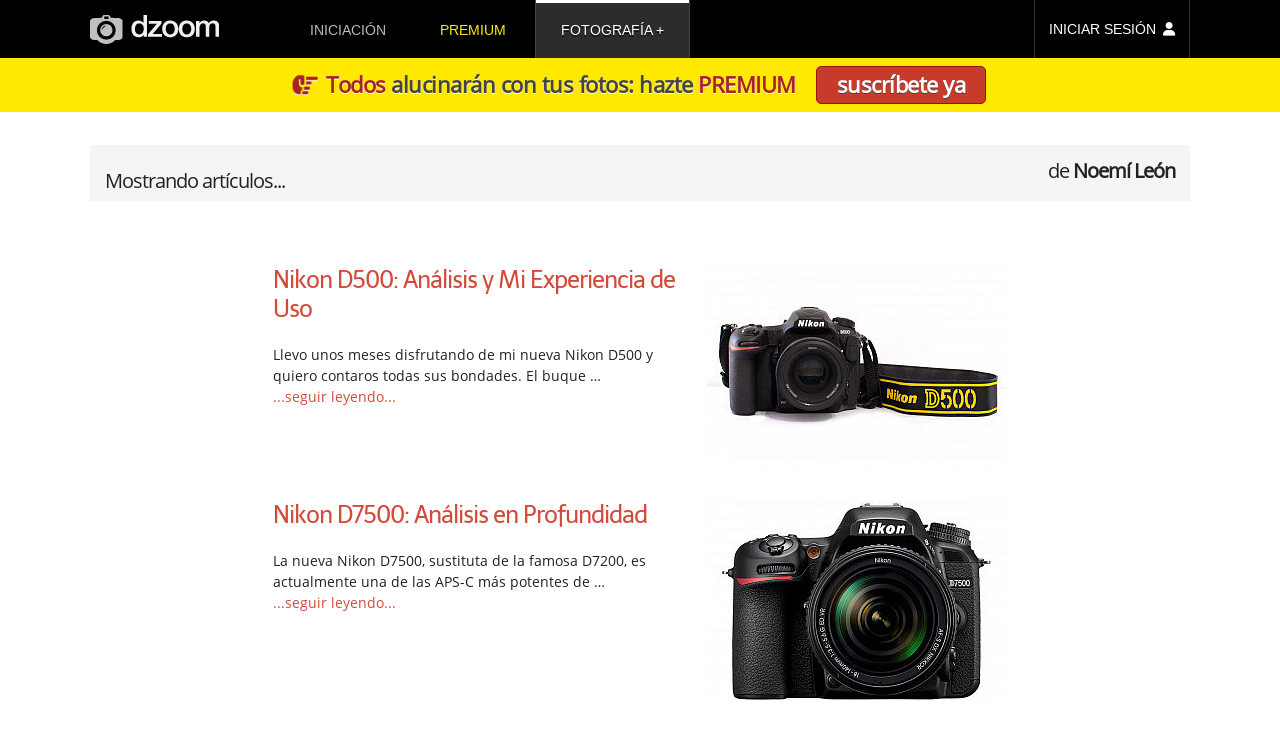

--- FILE ---
content_type: text/html; charset=UTF-8
request_url: https://www.dzoom.org.es/author/noemileon/page/23/
body_size: 13166
content:
<!DOCTYPE html><html lang=es><head ><meta charset="UTF-8"><title>Noemí León</title><link rel=stylesheet href=https://www.dzoom.org.es/wp-content/cache/minify/471058238.css?x81892 media=all><link rel=dns-prefetch href=//fonts.googleapis.com/ ><style>@font-face{font-family:'Open Sans';font-style:normal;font-weight:400;font-display:swap;src:local('Open Sans Regular'),local('OpenSans-Regular'),url(https://fonts.gstatic.com/s/opensans/v18/mem8YaGs126MiZpBA-UFW50bbck.woff2) format('woff2');unicode-range:U+0100-024F,U+0259,U+1E00-1EFF,U+2020,U+20A0-20AB,U+20AD-20CF,U+2113,U+2C60-2C7F,U+A720-A7FF}@font-face{font-family:'Open Sans';font-style:normal;font-weight:400;font-display:swap;src:local('Open Sans Regular'),local('OpenSans-Regular'),url(https://fonts.gstatic.com/s/opensans/v18/mem8YaGs126MiZpBA-UFVZ0b.woff2) format('woff2');unicode-range:U+0000-00FF,U+0131,U+0152-0153,U+02BB-02BC,U+02C6,U+02DA,U+02DC,U+2000-206F,U+2074,U+20AC,U+2122,U+2191,U+2193,U+2212,U+2215,U+FEFF,U+FFFD}@font-face{font-family:Telex;font-style:normal;font-weight:400;font-display:swap;src:local('Telex Regular'),local('Telex-Regular'),url(https://fonts.gstatic.com/s/telex/v9/ieVw2Y1fKWmIO-faDVtSKA.woff2) format('woff2');unicode-range:U+0100-024F,U+0259,U+1E00-1EFF,U+2020,U+20A0-20AB,U+20AD-20CF,U+2113,U+2C60-2C7F,U+A720-A7FF}@font-face{font-family:Telex;font-style:normal;font-weight:400;font-display:swap;src:local('Telex Regular'),local('Telex-Regular'),url(https://fonts.gstatic.com/s/telex/v9/ieVw2Y1fKWmIO-fUDVs.woff2) format('woff2');unicode-range:U+0000-00FF,U+0131,U+0152-0153,U+02BB-02BC,U+02C6,U+02DA,U+02DC,U+2000-206F,U+2074,U+20AC,U+2122,U+2191,U+2193,U+2212,U+2215,U+FEFF,U+FFFD}</style><meta name="viewport" content="width=device-width, initial-scale=1"><meta name="robots" content="noindex,follow,noodp,noydir"><meta name='robots' content='max-image-preview:large'><link rel=dns-prefetch href=//checkout.stripe.com><link rel=dns-prefetch href=//s.w.org><link rel=alternate type=application/rss+xml title="dzoom &raquo; Feed" href=https://www.dzoom.org.es/feed/ ><link rel=alternate type=application/rss+xml title="dzoom &raquo; Feed de los comentarios" href=https://www.dzoom.org.es/comments/feed/ ><link rel=alternate type=application/rss+xml title="dzoom &raquo; Feed de entradas de Noemí León" href=https://www.dzoom.org.es/author/noemileon/feed/ ><link rel=canonical href=https://www.dzoom.org.es/author/noemileon/page/23/ > <script>window._wpemojiSettings = {"baseUrl":"https:\/\/s.w.org\/images\/core\/emoji\/14.0.0\/72x72\/","ext":".png","svgUrl":"https:\/\/s.w.org\/images\/core\/emoji\/14.0.0\/svg\/","svgExt":".svg","source":{"concatemoji":"https:\/\/www.dzoom.org.es\/wp-includes\/js\/wp-emoji-release.min.js?ver=6.0.3"}};
/*! This file is auto-generated */
!function(e,a,t){var n,r,o,i=a.createElement("canvas"),p=i.getContext&&i.getContext("2d");function s(e,t){var a=String.fromCharCode,e=(p.clearRect(0,0,i.width,i.height),p.fillText(a.apply(this,e),0,0),i.toDataURL());return p.clearRect(0,0,i.width,i.height),p.fillText(a.apply(this,t),0,0),e===i.toDataURL()}function c(e){var t=a.createElement("script");t.src=e,t.defer=t.type="text/javascript",a.getElementsByTagName("head")[0].appendChild(t)}for(o=Array("flag","emoji"),t.supports={everything:!0,everythingExceptFlag:!0},r=0;r<o.length;r++)t.supports[o[r]]=function(e){if(!p||!p.fillText)return!1;switch(p.textBaseline="top",p.font="600 32px Arial",e){case"flag":return s([127987,65039,8205,9895,65039],[127987,65039,8203,9895,65039])?!1:!s([55356,56826,55356,56819],[55356,56826,8203,55356,56819])&&!s([55356,57332,56128,56423,56128,56418,56128,56421,56128,56430,56128,56423,56128,56447],[55356,57332,8203,56128,56423,8203,56128,56418,8203,56128,56421,8203,56128,56430,8203,56128,56423,8203,56128,56447]);case"emoji":return!s([129777,127995,8205,129778,127999],[129777,127995,8203,129778,127999])}return!1}(o[r]),t.supports.everything=t.supports.everything&&t.supports[o[r]],"flag"!==o[r]&&(t.supports.everythingExceptFlag=t.supports.everythingExceptFlag&&t.supports[o[r]]);t.supports.everythingExceptFlag=t.supports.everythingExceptFlag&&!t.supports.flag,t.DOMReady=!1,t.readyCallback=function(){t.DOMReady=!0},t.supports.everything||(n=function(){t.readyCallback()},a.addEventListener?(a.addEventListener("DOMContentLoaded",n,!1),e.addEventListener("load",n,!1)):(e.attachEvent("onload",n),a.attachEvent("onreadystatechange",function(){"complete"===a.readyState&&t.readyCallback()})),(e=t.source||{}).concatemoji?c(e.concatemoji):e.wpemoji&&e.twemoji&&(c(e.twemoji),c(e.wpemoji)))}(window,document,window._wpemojiSettings);</script> <style>img.wp-smiley,
img.emoji {
	display: inline !important;
	border: none !important;
	box-shadow: none !important;
	height: 1em !important;
	width: 1em !important;
	margin: 0 0.07em !important;
	vertical-align: -0.1em !important;
	background: none !important;
	padding: 0 !important;
}</style><link rel=stylesheet href=https://www.dzoom.org.es/wp-content/cache/minify/47102b1d2.css?x81892 media=all><style id=global-styles-inline-css>/*<![CDATA[*/body{--wp--preset--color--black: #000000;--wp--preset--color--cyan-bluish-gray: #abb8c3;--wp--preset--color--white: #ffffff;--wp--preset--color--pale-pink: #f78da7;--wp--preset--color--vivid-red: #cf2e2e;--wp--preset--color--luminous-vivid-orange: #ff6900;--wp--preset--color--luminous-vivid-amber: #fcb900;--wp--preset--color--light-green-cyan: #7bdcb5;--wp--preset--color--vivid-green-cyan: #00d084;--wp--preset--color--pale-cyan-blue: #8ed1fc;--wp--preset--color--vivid-cyan-blue: #0693e3;--wp--preset--color--vivid-purple: #9b51e0;--wp--preset--gradient--vivid-cyan-blue-to-vivid-purple: linear-gradient(135deg,rgba(6,147,227,1) 0%,rgb(155,81,224) 100%);--wp--preset--gradient--light-green-cyan-to-vivid-green-cyan: linear-gradient(135deg,rgb(122,220,180) 0%,rgb(0,208,130) 100%);--wp--preset--gradient--luminous-vivid-amber-to-luminous-vivid-orange: linear-gradient(135deg,rgba(252,185,0,1) 0%,rgba(255,105,0,1) 100%);--wp--preset--gradient--luminous-vivid-orange-to-vivid-red: linear-gradient(135deg,rgba(255,105,0,1) 0%,rgb(207,46,46) 100%);--wp--preset--gradient--very-light-gray-to-cyan-bluish-gray: linear-gradient(135deg,rgb(238,238,238) 0%,rgb(169,184,195) 100%);--wp--preset--gradient--cool-to-warm-spectrum: linear-gradient(135deg,rgb(74,234,220) 0%,rgb(151,120,209) 20%,rgb(207,42,186) 40%,rgb(238,44,130) 60%,rgb(251,105,98) 80%,rgb(254,248,76) 100%);--wp--preset--gradient--blush-light-purple: linear-gradient(135deg,rgb(255,206,236) 0%,rgb(152,150,240) 100%);--wp--preset--gradient--blush-bordeaux: linear-gradient(135deg,rgb(254,205,165) 0%,rgb(254,45,45) 50%,rgb(107,0,62) 100%);--wp--preset--gradient--luminous-dusk: linear-gradient(135deg,rgb(255,203,112) 0%,rgb(199,81,192) 50%,rgb(65,88,208) 100%);--wp--preset--gradient--pale-ocean: linear-gradient(135deg,rgb(255,245,203) 0%,rgb(182,227,212) 50%,rgb(51,167,181) 100%);--wp--preset--gradient--electric-grass: linear-gradient(135deg,rgb(202,248,128) 0%,rgb(113,206,126) 100%);--wp--preset--gradient--midnight: linear-gradient(135deg,rgb(2,3,129) 0%,rgb(40,116,252) 100%);--wp--preset--duotone--dark-grayscale: url('#wp-duotone-dark-grayscale');--wp--preset--duotone--grayscale: url('#wp-duotone-grayscale');--wp--preset--duotone--purple-yellow: url('#wp-duotone-purple-yellow');--wp--preset--duotone--blue-red: url('#wp-duotone-blue-red');--wp--preset--duotone--midnight: url('#wp-duotone-midnight');--wp--preset--duotone--magenta-yellow: url('#wp-duotone-magenta-yellow');--wp--preset--duotone--purple-green: url('#wp-duotone-purple-green');--wp--preset--duotone--blue-orange: url('#wp-duotone-blue-orange');--wp--preset--font-size--small: 13px;--wp--preset--font-size--medium: 20px;--wp--preset--font-size--large: 36px;--wp--preset--font-size--x-large: 42px;}.has-black-color{color: var(--wp--preset--color--black) !important;}.has-cyan-bluish-gray-color{color: var(--wp--preset--color--cyan-bluish-gray) !important;}.has-white-color{color: var(--wp--preset--color--white) !important;}.has-pale-pink-color{color: var(--wp--preset--color--pale-pink) !important;}.has-vivid-red-color{color: var(--wp--preset--color--vivid-red) !important;}.has-luminous-vivid-orange-color{color: var(--wp--preset--color--luminous-vivid-orange) !important;}.has-luminous-vivid-amber-color{color: var(--wp--preset--color--luminous-vivid-amber) !important;}.has-light-green-cyan-color{color: var(--wp--preset--color--light-green-cyan) !important;}.has-vivid-green-cyan-color{color: var(--wp--preset--color--vivid-green-cyan) !important;}.has-pale-cyan-blue-color{color: var(--wp--preset--color--pale-cyan-blue) !important;}.has-vivid-cyan-blue-color{color: var(--wp--preset--color--vivid-cyan-blue) !important;}.has-vivid-purple-color{color: var(--wp--preset--color--vivid-purple) !important;}.has-black-background-color{background-color: var(--wp--preset--color--black) !important;}.has-cyan-bluish-gray-background-color{background-color: var(--wp--preset--color--cyan-bluish-gray) !important;}.has-white-background-color{background-color: var(--wp--preset--color--white) !important;}.has-pale-pink-background-color{background-color: var(--wp--preset--color--pale-pink) !important;}.has-vivid-red-background-color{background-color: var(--wp--preset--color--vivid-red) !important;}.has-luminous-vivid-orange-background-color{background-color: var(--wp--preset--color--luminous-vivid-orange) !important;}.has-luminous-vivid-amber-background-color{background-color: var(--wp--preset--color--luminous-vivid-amber) !important;}.has-light-green-cyan-background-color{background-color: var(--wp--preset--color--light-green-cyan) !important;}.has-vivid-green-cyan-background-color{background-color: var(--wp--preset--color--vivid-green-cyan) !important;}.has-pale-cyan-blue-background-color{background-color: var(--wp--preset--color--pale-cyan-blue) !important;}.has-vivid-cyan-blue-background-color{background-color: var(--wp--preset--color--vivid-cyan-blue) !important;}.has-vivid-purple-background-color{background-color: var(--wp--preset--color--vivid-purple) !important;}.has-black-border-color{border-color: var(--wp--preset--color--black) !important;}.has-cyan-bluish-gray-border-color{border-color: var(--wp--preset--color--cyan-bluish-gray) !important;}.has-white-border-color{border-color: var(--wp--preset--color--white) !important;}.has-pale-pink-border-color{border-color: var(--wp--preset--color--pale-pink) !important;}.has-vivid-red-border-color{border-color: var(--wp--preset--color--vivid-red) !important;}.has-luminous-vivid-orange-border-color{border-color: var(--wp--preset--color--luminous-vivid-orange) !important;}.has-luminous-vivid-amber-border-color{border-color: var(--wp--preset--color--luminous-vivid-amber) !important;}.has-light-green-cyan-border-color{border-color: var(--wp--preset--color--light-green-cyan) !important;}.has-vivid-green-cyan-border-color{border-color: var(--wp--preset--color--vivid-green-cyan) !important;}.has-pale-cyan-blue-border-color{border-color: var(--wp--preset--color--pale-cyan-blue) !important;}.has-vivid-cyan-blue-border-color{border-color: var(--wp--preset--color--vivid-cyan-blue) !important;}.has-vivid-purple-border-color{border-color: var(--wp--preset--color--vivid-purple) !important;}.has-vivid-cyan-blue-to-vivid-purple-gradient-background{background: var(--wp--preset--gradient--vivid-cyan-blue-to-vivid-purple) !important;}.has-light-green-cyan-to-vivid-green-cyan-gradient-background{background: var(--wp--preset--gradient--light-green-cyan-to-vivid-green-cyan) !important;}.has-luminous-vivid-amber-to-luminous-vivid-orange-gradient-background{background: var(--wp--preset--gradient--luminous-vivid-amber-to-luminous-vivid-orange) !important;}.has-luminous-vivid-orange-to-vivid-red-gradient-background{background: var(--wp--preset--gradient--luminous-vivid-orange-to-vivid-red) !important;}.has-very-light-gray-to-cyan-bluish-gray-gradient-background{background: var(--wp--preset--gradient--very-light-gray-to-cyan-bluish-gray) !important;}.has-cool-to-warm-spectrum-gradient-background{background: var(--wp--preset--gradient--cool-to-warm-spectrum) !important;}.has-blush-light-purple-gradient-background{background: var(--wp--preset--gradient--blush-light-purple) !important;}.has-blush-bordeaux-gradient-background{background: var(--wp--preset--gradient--blush-bordeaux) !important;}.has-luminous-dusk-gradient-background{background: var(--wp--preset--gradient--luminous-dusk) !important;}.has-pale-ocean-gradient-background{background: var(--wp--preset--gradient--pale-ocean) !important;}.has-electric-grass-gradient-background{background: var(--wp--preset--gradient--electric-grass) !important;}.has-midnight-gradient-background{background: var(--wp--preset--gradient--midnight) !important;}.has-small-font-size{font-size: var(--wp--preset--font-size--small) !important;}.has-medium-font-size{font-size: var(--wp--preset--font-size--medium) !important;}.has-large-font-size{font-size: var(--wp--preset--font-size--large) !important;}.has-x-large-font-size{font-size: var(--wp--preset--font-size--x-large) !important;}/*]]>*/</style><link rel=stylesheet href=https://www.dzoom.org.es/wp-content/cache/minify/47104c431.css?x81892 media=all> <script src=https://www.dzoom.org.es/wp-content/cache/minify/4710011bb.js?x81892></script> <link rel=https://api.w.org/ href=https://www.dzoom.org.es/wp-json/ ><link rel=alternate type=application/json href=https://www.dzoom.org.es/wp-json/wp/v2/users/146669><link rel=EditURI type=application/rsd+xml title=RSD href=https://www.dzoom.org.es/xmlrpc.php?rsd> <script>var itExchangeAjaxCountryStatesAjaxURL = 'https://www.dzoom.org.es/';</script> <script>document.documentElement.className = document.documentElement.className.replace( 'no-js', 'js' );</script> <link rel=prev href=https://www.dzoom.org.es/author/noemileon/page/22/ ><link rel=next href=https://www.dzoom.org.es/author/noemileon/page/24/ > <!--[if lt IE 9]><script src=//html5shiv.googlecode.com/svn/trunk/html5.js?x81892></script><![endif]--><meta name="msapplication-config" content="none"><link rel=icon href=https://www.dzoom.org.es/wp-content/themes/dzoom/images/favicon/favicon-32.png sizes=32x32><link rel=icon href=https://www.dzoom.org.es/wp-content/themes/dzoom/images/favicon/favicon-57.png sizes=57x57><link rel=icon href=https://www.dzoom.org.es/wp-content/themes/dzoom/images/favicon/favicon-76.png sizes=76x76><link rel=icon href=https://www.dzoom.org.es/wp-content/themes/dzoom/images/favicon/favicon-96.png sizes=96x96><link rel=icon href=https://www.dzoom.org.es/wp-content/themes/dzoom/images/favicon/favicon-128.png sizes=128x128><link rel=icon href=https://www.dzoom.org.es/wp-content/themes/dzoom/images/favicon/favicon-196.png sizes=196x196><link rel=icon href=https://www.dzoom.org.es/wp-content/themes/dzoom/images/favicon/favicon-228.png sizes=228x228><link rel="shortcut icon" sizes=196x196 href=https://www.dzoom.org.es/wp-content/themes/dzoom/images/favicon/favicon-196.png><link rel=apple-touch-icon href=https://www.dzoom.org.es/wp-content/themes/dzoom/images/favicon/favicon-120.png sizes=120x120><link rel=apple-touch-icon href=https://www.dzoom.org.es/wp-content/themes/dzoom/images/favicon/favicon-152.png sizes=152x152><link rel=apple-touch-icon href=https://www.dzoom.org.es/wp-content/themes/dzoom/images/favicon/favicon-180.png sizes=180x180> <script>var ws_plugin__s2member_skip_all_file_confirmations = true;</script> <script async src="https://www.googletagmanager.com/gtag/js?id=G-FR3VLFH94W"></script> <script>window.dataLayer = window.dataLayer || [];
  function gtag(){dataLayer.push(arguments);}
  gtag('js', new Date());

  gtag('config', 'G-FR3VLFH94W');</script> </head><body class="archive paged author author-noemileon author-146669 paged-23 author-paged-23 header-image full-width-content" itemscope itemtype=http://schema.org/Blog><div class=site-container><header class=site-header itemscope itemtype=http://schema.org/WPHeader><div class=wrap><div id=menu-ppal-mob-trigger></div><div class=title-area><a href=https://www.dzoom.org.es><svg xmlns=http://www.w3.org/2000/svg viewBox="0 0 373.24 83.865" height=316.972 width=1410.67><defs> <linearGradient spreadMethod="pad" id="grad-premium" x1="0%" y1="100%" x2="0%" y2="0%"> <stop offset=0 style="stop-color:rgb(255, 112, 2);stop-opacity:1;"/> <stop offset=10% style="stop-color:rgb(255, 112, 2);stop-opacity:1;"/> <stop offset=89% style="stop-color:rgb(242, 232, 1);stop-opacity:1;"/> <stop offset=100% style="stop-color:rgb(249, 171, 2);stop-opacity:1;"/> </linearGradient> </defs><g transform="translate(274.682 -63.697)"><path d="M32.11 81.131v45.585h10.2l.107-28.902.319-1.7.85-2.444.95-1.466 1.066-1.297 1.575-1.39 1.576-1.02 1.343-.37 1.205-.232h1.807l1.576.139 1.158.324 1.112.556.88.556.603.742.556.88.463.973.232.927.37 1.807v31.926h10.38V98.228l.186-1.622.278-1.622.556-1.76.741-1.39 1.158-1.39.927-.88 1.112-.742 1.066-.464 1.344-.278 1.575-.185 1.483-.046 1.76.231 1.298.371 1.205.649.834.695.741.787.65 1.205.37 1.02.232 1.02.185.926.046.741v31.278h10.24v-33.78l-.158-2.141-.377-1.656-.64-1.656-.865-1.694-.94-1.392-.98-.941-1.241-1.017-1.318-.752-1.083-.53-.77-.323-.943-.373-1.29-.322-2.21-.348-4.939.025-1.986.372-1.265.348-.77.273-.993.422-1.092.595-1.067.695-.993.77-.57.471-.82.82-.77.794-.62.72-.322.52-.397.72-.472-.843-.397-.795-.645-.968-.82-.993-.868-.819-.894-.62-1.216-.645-1.166-.571-1.068-.447-1.365-.422-1.142-.273-.893-.124h-4.095l-.944.05-1.588.297-1.142.348-.918.323-.993.397-1.092.546-.794.57-.695.571-.77.745-.645.67-.695.82-.695.843-.397.62-.397.547-.273.422v-6.503zM3.143 79.817l-.81.075-.902.075-1.336.207-1.505.339-1.337.339-1.561.564-1.11.546-.904.49-.808.47-.716.432-.921.659-.828.564-.81.659-.752.733-.64.753-.508.602-.527.622-.526.714-.377.527-.47.715-.433.734-.452.847-.282.677-.245.565-.263.564-.225.565-.264.79-.264.903-.263.922-.15.715-.207 1.035-.207 1.317-.15 1.354-.133 1.148v3.5l.057 1.242.244 1.75.207 1.675.302 1.298.526 1.75.584 1.768.677 1.43.903 1.675 1.299 1.768 1.486 1.713 1.9 1.731 1.807 1.148 2.709 1.43 2.22.884 2.089.659 2.07.414 1.613.081h4.43l2.138-.213 1.956-.275 2.291-.672 1.008-.367.917-.427.963-.442 1.204-.658.94-.546 1.092-.81.678-.563.564-.49.677-.64.847-.902.885-1.035.64-.885.676-.978.509-.847.526-.884.584-1.28.526-1.505.434-1.392.394-1.318.264-1.6.17-1.824.075-1.355.056-1.467v-1.581l-.038-.922-.131-1.374-.17-1.505-.282-1.712-.338-1.317-.414-1.562-.528-1.317-.488-1.129-.396-.94-.753-1.243-.79-1.204-.357-.527-.922-1.091-1.26-1.204-.904-.847-.752-.677-.81-.584-.94-.62-.527-.34-.904-.432-1.035-.47-.959-.414-1.148-.47-.903-.264-1.11-.282-1.129-.226-.922-.132-.997-.15-.96-.132zm1.337 8.172h1.86l.546.074 1.316.199 1.314.397.943.446 1.117.62.967.67 1.042.893.993.968.67.918.645 1.067.471.794.397 1.017.372 1.117.372 1.414.397 1.81.273 1.54v2.704l-.1 1.067-.024.694-.1.992-.297 1.514-.347 1.489-.595 1.587-.646 1.34-.967 1.613-1.067 1.29-1.44 1.24-1.835 1.192-1.762.744-2.183.496H3.984l-1.191-.074-1.067-.273-1.315-.496-1.017-.571-.968-.645-1.216-.992-.769-.894-.794-.967-.67-.894-.446-.843-.472-.968-.372-.819-.397-.942-.297-1.241-.174-1.067-.174-1.166-.124-1.042-.074-1.29v-1.935l.1-.993.123-.918.149-.992.174-1.067.248-1.042.272-1.017.373-.893.347-.77.546-1.017.62-.918.77-.992.57-.645.794-.77.868-.67 1.315-.793 1.34-.62 1.39-.447 1.215-.198zM-44.752 79.776l-.809.075-.903.075-1.335.207-1.506.339-1.336.339-1.562.564-1.11.546-.903.489-.809.47-.715.433-.922.659-.828.564-.81.658-.751.734-.64.753-.508.602-.527.621-.527.715-.377.527-.47.715-.432.734-.452.846-.282.678-.245.564-.263.565-.226.564-.264.79-.263.904-.264.922-.15.714-.207 1.036-.207 1.317-.15 1.354-.132 1.148v3.5l.056 1.242.245 1.75.207 1.674.301 1.298.527 1.75.583 1.77.678 1.429.902 1.675 1.299 1.768 1.486 1.713 1.9 1.73 1.807 1.149 2.71 1.43 2.22.884 2.088.659 2.07.414 1.613.081h4.43l2.139-.213 1.955-.276 2.291-.672 1.009-.366.916-.428.963-.441 1.205-.658.94-.546 1.092-.81.677-.564.564-.49.678-.639.846-.903.885-1.035.64-.884.677-.979.508-.846.527-.885.583-1.28.527-1.504.433-1.393.395-1.317.263-1.6.17-1.824.075-1.355.057-1.468v-1.58l-.038-.922-.132-1.374-.17-1.505-.282-1.712-.338-1.318-.414-1.561-.527-1.317-.489-1.13-.395-.94-.753-1.242-.79-1.204-.358-.527-.922-1.091-1.26-1.205-.903-.847-.753-.676-.81-.584-.94-.621-.527-.339-.903-.432-1.035-.47-.96-.415-1.148-.47-.902-.264-1.11-.282-1.13-.226-.921-.131-.998-.15-.96-.132zm1.337 8.172h1.861l.546.074 1.315.198 1.315.397.943.447 1.116.62.968.67 1.042.893.992.968.67.918.645 1.066.472.795.397 1.017.372 1.116.372 1.414.397 1.812.273 1.538v2.704l-.1 1.067-.025.695-.099.992-.297 1.514-.348 1.488-.595 1.588-.645 1.34-.968 1.613-1.067 1.29-1.439 1.24-1.836 1.191-1.761.745-2.184.496h-2.828l-1.191-.075-1.067-.273-1.315-.496-1.017-.57-.968-.646-1.215-.992-.77-.893-.793-.968-.67-.893-.447-.843-.471-.968-.372-.819-.397-.943-.298-1.24-.174-1.067-.173-1.166-.124-1.042-.075-1.29v-1.936l.1-.992.124-.918.148-.992.174-1.067.248-1.042.273-1.017.372-.894.347-.769.546-1.017.62-.918.77-.993.57-.645.794-.769.869-.67 1.315-.794 1.34-.62 1.389-.446 1.216-.199zM-66.38 126.768v-8.039H-93.57l26.05-30.418v-7.145h-37.14v8.014h23.296l-25.182 30.293v7.22zM-119.697 63.873v23.222l-.72-.942-.62-.695-.72-.72-1.339-1.141-1.141-.868-1.44-.794-1.364-.67-1.687-.596-1.39-.396-2.257-.323h-4.764l-1.612.199-1.737.372-1.315.446-1.265.497-1.563.794-1.192.719-1.215.918-1.29 1.116-1.017 1.142-.894 1.19-1.116 1.613-1.092 2.084-.695 1.861-.67 1.91-.347 1.39-.273 1.439-.198 1.638-.15 1.34-.123 2.182v2.407l.248 2.556.347 2.456.67 2.556.546 1.687.645 1.711 1.191 2.208 1.042 1.663.745 1.042 1.041 1.116 1.266 1.241 1.86 1.364 1.514.919 1.96.893 1.464.496 1.737.496 1.711.323.993.124h3.821l1.24-.124 2.035-.298 1.513-.372 1.439-.596 1.489-.67 1.315-.868 1.017-.844.62-.545.695-.67.62-.794.472-.744.297-.521.273-.62-.006 6.343h9.527V63.873zm-13.026 24.041l2.11.05 1.662.323 1.29.347 1.439.645 1.166.744 1.141.869.894.893.644.843.794 1.216.82 1.662.57 1.613.422 1.488.347 2.134.025 1.365.074 2.158-.124 1.812-.1.893-.272 1.488-.372 1.564-.471 1.488-.546 1.24-.82 1.464-.768 1.142-1.018 1.116-1.017.968-.943.694-1.215.646-1.44.62-1.314.322-1.563.174h-1.514l-1.091-.103-1.191-.22c-.783-.178-1.054-.271-1.444-.422l-1.534-.769-1.017-.67-1.116-1.041-1.092-1.142-.794-1.116-.67-1.216-.67-1.39-.471-1.388-.397-1.91-.198-1.936-.1-1.762-.024-1.116.198-2.183.198-1.762.224-1.166.421-1.637.372-1.043.373-.942.422-.919.645-1.091.595-.794.893-1.042.968-.77 1.092-.769 1.364-.694 1.588-.67.918-.173z" fill=#f0f0f0 /><path d="M-236.107 63.83l-5.002 8.012-22.047.648-1.899.37-2.084.603-1.528.695-1.297.694-1.482 1.02-1.159 1.11-.926 1.205-.648 1.25-.37 1.298v47.196l.37 1.25.648 1.25.787.973.974.88 1.018.88 1.158.695 1.25.695 1.298.51 1.204.509 1.204.324 1.667.278h9.495l1.112 1.065 1.667 1.621 1.668 1.343 1.852 1.297 2.27 1.436 1.62.834 2.502 1.111 1.713.649 2.872.88 2.223.51 2.177.277 1.76.185 5.512.047 2.455-.325 3.056-.648 3.706-1.065 2.27-.973 2.454-1.25 1.899-1.159 1.9-1.343 1.805-1.435 1.436-1.297 1.019-1.065.51-.741h9.91l2.363-.417 1.76-.51 1.807-.787 1.713-.973 1.436-1.204 1.297-1.436.741-1.575.51-1.62v-46.64l-.325-1.437-.556-1.065-.833-1.112-.927-1.019-1.158-.972-1.296-.741-1.205-.695-1.204-.463-1.296-.417-1.344-.278-1.621-.278-21.676-.74-5.141-7.875zm3.92 4.26h10.22l.423.124.248.175.198.223.1.198.099.199v5.21l-.124.273-.248.272-.223.224-.447.248-.249.075h-9.923l-.531-.083-.396-.164-.332-.261-.18-.41v-5.36l.198-.496.372-.273.397-.149zm4.65 12.298a27.33 27.33 0 0127.331 27.33 27.33 27.33 0 01-27.33 27.331 27.33 27.33 0 01-27.331-27.33 27.33 27.33 0 0127.33-27.331zm.115 9.4a17.874 17.874 0 00-17.875 17.874 17.874 17.874 0 0017.875 17.874 17.874 17.874 0 0017.874-17.874 17.874 17.874 0 00-17.874-17.875zm-.242 4.586l-.169.107-1.956 1.284-1.926 1.467-1.529 1.361-1.85 1.727-1.818 1.972-1.468 1.727-1.299 1.941-.78 1.162-.504.75.03-.367.2-1.835.26-.993.35-1.208.444-1.147.58-1.375.765-1.146.765-1.07.963-.963 1.115-.964 1.315-.81 1.36-.58 1.789-.49 1.559-.336z" id=svg-camera fill=#c0c0c0 /><ellipse ry=7.297 rx=7.733 cy=91.433 cx=-245.302 opacity=.523 fill=none /></g></svg></a></div><aside class="widget-area header-widget-area"><div class=menu-principal-container><ul id=menu-principal class=menu><li id=menu-item-705652 class="dz-menu-to-rem menu-item menu-item-type-post_type menu-item-object-post menu-item-705652"><a href=https://www.dzoom.org.es/me-gusta-la-fotografia-digital-por-donde-empiezo/ itemprop=url>iniciación</a></li> <li id=menu-item-705659 class="prem-m-item menu-item menu-item-type-custom menu-item-object-custom menu-item-705659"><a href="/zona-premium/?step=zero" itemprop=url>premium</a></li> <li id=menu-item-705654 class="menu-item menu-item-type-custom menu-item-object-custom menu-item-has-children menu-item-705654 current-menu-item"><a href=/ itemprop=url>fotografía</a><ul class=sub-menu> <li id=menu-item-705655 class="menu-item menu-item-type-taxonomy menu-item-object-category menu-item-has-children menu-item-705655"><a href=https://www.dzoom.org.es/category/conceptos-basicos/ itemprop=url>fundamentos</a><ul class=sub-menu> <li id=menu-item-705661 class="menu-item menu-item-type-post_type menu-item-object-post menu-item-705661"><a href=https://www.dzoom.org.es/profundidad-de-campo/ itemprop=url>profundidad de campo</a></li> <li id=menu-item-705662 class="menu-item menu-item-type-post_type menu-item-object-post menu-item-705662"><a href=https://www.dzoom.org.es/la-temperatura-del-color/ itemprop=url>temperatura de color</a></li> <li id=menu-item-705664 class="menu-item menu-item-type-post_type menu-item-object-post menu-item-705664"><a href=https://www.dzoom.org.es/fotografias-mas-nitidas/ itemprop=url>mejorar la nitidez</a></li> <li id=menu-item-705666 class="menu-item menu-item-type-post_type menu-item-object-post menu-item-705666"><a href=https://www.dzoom.org.es/sensibilidad-iso-que-es-y-como-funciona/ itemprop=url>iso en fotografía</a></li> <li id=menu-item-705667 class="menu-item menu-item-type-post_type menu-item-object-post menu-item-705667"><a href=https://www.dzoom.org.es/reglas-de-composicion-fotografica/ itemprop=url>composición fotográfica</a></li> <li id=menu-item-705668 class="menu-item menu-item-type-post_type menu-item-object-post menu-item-705668"><a href=https://www.dzoom.org.es/el-retrato-fotografico-tipos-de-plano/ itemprop=url>planos fotográficos</a></li></ul> </li> <li id=menu-item-705656 class="menu-item menu-item-type-taxonomy menu-item-object-category menu-item-has-children menu-item-705656"><a href=https://www.dzoom.org.es/category/como-hacer-fotos-a/ itemprop=url>disciplinas</a><ul class=sub-menu> <li id=menu-item-705669 class="menu-item menu-item-type-post_type menu-item-object-post menu-item-705669"><a href=https://www.dzoom.org.es/retrato-fotografico-tecnicas-consejos-y-retoque-en-un-unico-articulo-2/ itemprop=url>retrato</a></li> <li id=menu-item-709386 class="menu-item menu-item-type-post_type menu-item-object-post menu-item-709386"><a href=https://www.dzoom.org.es/guia-completa-fotografia-paisaje/ itemprop=url>paisaje</a></li> <li id=menu-item-706223 class="menu-item menu-item-type-post_type menu-item-object-post menu-item-706223"><a href=https://www.dzoom.org.es/iniciacion-fotografia-nocturna/ itemprop=url>nocturna</a></li> <li id=menu-item-705673 class="menu-item menu-item-type-post_type menu-item-object-post menu-item-705673"><a href=https://www.dzoom.org.es/fotografia-de-larga-exposicion-diurna-esa-gran-desconocida/ itemprop=url>larga exposición</a></li> <li id=menu-item-751370 class="menu-item menu-item-type-custom menu-item-object-custom menu-item-751370"><a href=https://www.dzoom.org.es/la-guia-de-cabecera-del-blanco-y-negro-en-fotografia/ itemprop=url>blanco y negro</a></li> <li id=menu-item-705674 class="menu-item menu-item-type-post_type menu-item-object-post menu-item-705674"><a href=https://www.dzoom.org.es/fotografia-urbana-10-consejos-para-iniciarte-en-este-fascinante-genero/ itemprop=url>urbana</a></li></ul> </li> <li id=menu-item-705657 class="menu-item menu-item-type-taxonomy menu-item-object-category menu-item-has-children menu-item-705657"><a href=https://www.dzoom.org.es/category/de-compras/ itemprop=url>equipo</a><ul class=sub-menu> <li id=menu-item-705693 class="menu-item menu-item-type-taxonomy menu-item-object-category menu-item-705693"><a href=https://www.dzoom.org.es/category/camaras/ itemprop=url>cámaras</a></li> <li id=menu-item-705831 class="menu-item menu-item-type-custom menu-item-object-custom menu-item-705831"><a href=/tema/objetivos/ itemprop=url>objetivos</a></li> <li id=menu-item-705676 class="menu-item menu-item-type-post_type menu-item-object-post menu-item-705676"><a href=https://www.dzoom.org.es/que-tripode-elegir/ itemprop=url>trípode</a></li> <li id=menu-item-705841 class="menu-item menu-item-type-post_type menu-item-object-post menu-item-705841"><a href=https://www.dzoom.org.es/como-elegir-bolsa-para-la-camara-digital-sin-morir-en-el-intento/ itemprop=url>mochila</a></li> <li id=menu-item-705678 class="menu-item menu-item-type-post_type menu-item-object-post menu-item-705678"><a href=https://www.dzoom.org.es/strobist-una-interesante-alternativa-a-la-iluminacion-de-estudio/ itemprop=url>strobist</a></li></ul> </li> <li id=menu-item-705658 class="menu-item menu-item-type-taxonomy menu-item-object-category menu-item-has-children menu-item-705658"><a href=https://www.dzoom.org.es/category/retoque/ itemprop=url>post-procesado</a><ul class=sub-menu> <li id=menu-item-705683 class="menu-item menu-item-type-post_type menu-item-object-post menu-item-705683"><a href=https://www.dzoom.org.es/10-ajustes-para-retocar-tus-retratos-en-lightroom-como-un-profesional/ itemprop=url>retoque de retratos</a></li> <li id=menu-item-705684 class="menu-item menu-item-type-taxonomy menu-item-object-category menu-item-705684"><a href=https://www.dzoom.org.es/category/lightroom/ itemprop=url>lightroom</a></li> <li id=menu-item-705685 class="menu-item menu-item-type-taxonomy menu-item-object-category menu-item-705685"><a href=https://www.dzoom.org.es/category/photoshop/ itemprop=url>photoshop</a></li> <li id=menu-item-705686 class="menu-item menu-item-type-post_type menu-item-object-post menu-item-705686"><a href=https://www.dzoom.org.es/programas-para-fotos/ itemprop=url>programas para editar</a></li> <li id=menu-item-705687 class="menu-item menu-item-type-post_type menu-item-object-post menu-item-705687"><a href=https://www.dzoom.org.es/las-10-mejores-paginas-para-editar-fotos-online-gratis/ itemprop=url>páginas para editar</a></li></ul> </li> <li id=menu-item-705688 class="menu-item menu-item-type-custom menu-item-object-custom menu-item-has-children menu-item-705688"><a href=# itemprop=url>otros</a><ul class=sub-menu> <li id=menu-item-705689 class="menu-item menu-item-type-post_type menu-item-object-page menu-item-705689"><a href=https://www.dzoom.org.es/contacta-con-nosotros/ itemprop=url>contacto</a></li> <li id=menu-item-707219 class="menu-item menu-item-type-post_type menu-item-object-post menu-item-707219"><a href=https://www.dzoom.org.es/10-magnificas-propuestas-si-te-planteas-adquirir-una-camara-evil-este-2015/ itemprop=url>mejores cámaras evil</a></li> <li id=menu-item-707220 class="menu-item menu-item-type-post_type menu-item-object-post menu-item-707220"><a href=https://www.dzoom.org.es/e-camaras-reflex-iniciacion/ itemprop=url>cámaras réflex iniciación</a></li> <li id=menu-item-705690 class="menu-item menu-item-type-post_type menu-item-object-post menu-item-705690"><a href=https://www.dzoom.org.es/15-frases-de-grandes-fotografos-para-inspirarte/ itemprop=url>frases de fotografos</a></li> <li id=menu-item-738156 class="menu-item menu-item-type-post_type menu-item-object-post menu-item-738156"><a href=https://www.dzoom.org.es/la-distancia-focal-todo-lo-que-necesitas-saber-explicado-con-ejemplos/ itemprop=url>distancia focal</a></li> <li id=menu-item-705861 class="menu-item menu-item-type-custom menu-item-object-custom menu-item-705861"><a href=/tema/macro/ itemprop=url>macro</a></li></ul> </li></ul> </li></ul></div><div id=header-dz-login><div id=header-dz-login-c class=reg-user><div id=header-dz-login-icon><div class=header-dz-login-icon-r> <a href=https://www.dzoom.org.es/login/ > <i class="fas fa-user"></i> </a></div><div class=header-dz-login-icon-l> <a href=https://www.dzoom.org.es/login/ >iniciar sesi&oacute;n</a></div></div></div><div id=header-dz-login-form><form name=loginform id=loginform_h action=https://www.dzoom.org.es/login/ method=post><p> <label for=h_user_login>usuario:<br> <input type=text name=log id=h_user_login class=input value></label></p><p> <label for=h_user_pass>contrase&ntilde;a:<br> <input type=password name=pwd id=h_user_pass class=input value></label></p><p class=forgetmenot> <input checked name=rememberme type=checkbox id=rememberme value=forever> <label for=rememberme style=font-size:13px;>recu&eacute;rdame</label></p><p class=submit> <input type=submit name=wp-submit id=h_wp-submit class="button button-primary button-large" value=entrar> <input type=hidden name=redirect_to value="https://www.dzoom.org.es/author/noemileon/page/23?paged=23&author_name=noemileon"> <input type=hidden name=testcookie value=1></p><div class=mas-links><ul> <li><a href="https://www.dzoom.org.es/login/?action=lostpassword">olvid&eacute; mi contrase&ntilde;a</a></li> <li><a href=https://www.dzoom.org.es/register/ >crear una nueva cuenta</a></li></ul></div></form></div></div></aside></div></header><div id=pub-sky class="dz-pub-sky dz-pub-sky-a-r"><div class=wrap><div class="dz-my-ptr-sky full-div-clickable"><div class=dz-my-ptr-sky-h2><div class=dz-sk-i><b><i class="fas fa-hand-point-right fa-beat"></i></b>&nbsp; <b>Todos</b> alucinarán con tus fotos: hazte <b>PREMIUM</b></div><div class="dz-sk-i pub-sky-button"><a href="/hazte-premium/?step=zero">suscr&iacute;bete ya</a></div></div></div></div></div><div class=site-inner><div class=wrap><div class=content-sidebar-wrap><main class=content><div class=dz_cat_bcmb_title><div class=breadcrumb><div class=breadcrumb_txt>Mostrando art&iacute;culos...</div><div class=breadcrumb_item><h1> <b></b></h1></div><div class=breadcrumb_item>de <b>Noemí León</b></div></div><div class=breadcrumb_desc></div></div><article class="post-699669 post type-post status-publish format-standard has-post-thumbnail category-camaras area-equipo atractivo-medio dificultad-avanzado entry genesis-grid genesis-grid-1 genesis-grid-odd"><a href=https://www.dzoom.org.es/nikon-d500/ ><img width=300 height=200   alt data-srcset="https://www.dzoom.org.es/wp-content/uploads/2017/06/nikon-d500-frente-300x200.jpg 300w, https://www.dzoom.org.es/wp-content/uploads/2017/06/nikon-d500-frente-1024x682.jpg 1024w, https://www.dzoom.org.es/wp-content/uploads/2017/06/nikon-d500-frente-768x512.jpg 768w, https://www.dzoom.org.es/wp-content/uploads/2017/06/nikon-d500-frente-240x160.jpg 240w, https://www.dzoom.org.es/wp-content/uploads/2017/06/nikon-d500-frente-312x208.jpg 312w, https://www.dzoom.org.es/wp-content/uploads/2017/06/nikon-d500-frente-402x268.jpg 402w, https://www.dzoom.org.es/wp-content/uploads/2017/06/nikon-d500-frente-405x270.jpg 405w, https://www.dzoom.org.es/wp-content/uploads/2017/06/nikon-d500-frente-734x489.jpg 734w, https://www.dzoom.org.es/wp-content/uploads/2017/06/nikon-d500-frente-810x540.jpg 810w, https://www.dzoom.org.es/wp-content/uploads/2017/06/nikon-d500-frente.jpg 1280w"  data-src=https://www.dzoom.org.es/wp-content/uploads/2017/06/nikon-d500-frente-300x200.jpg data-sizes="(max-width: 300px) 100vw, 300px" class="alignright lazyload" src="[data-uri]"><noscript><img width=300 height=200 src=https://www.dzoom.org.es/wp-content/uploads/2017/06/nikon-d500-frente-300x200.jpg class=alignright alt srcset="https://www.dzoom.org.es/wp-content/uploads/2017/06/nikon-d500-frente-300x200.jpg 300w, https://www.dzoom.org.es/wp-content/uploads/2017/06/nikon-d500-frente-1024x682.jpg 1024w, https://www.dzoom.org.es/wp-content/uploads/2017/06/nikon-d500-frente-768x512.jpg 768w, https://www.dzoom.org.es/wp-content/uploads/2017/06/nikon-d500-frente-240x160.jpg 240w, https://www.dzoom.org.es/wp-content/uploads/2017/06/nikon-d500-frente-312x208.jpg 312w, https://www.dzoom.org.es/wp-content/uploads/2017/06/nikon-d500-frente-402x268.jpg 402w, https://www.dzoom.org.es/wp-content/uploads/2017/06/nikon-d500-frente-405x270.jpg 405w, https://www.dzoom.org.es/wp-content/uploads/2017/06/nikon-d500-frente-734x489.jpg 734w, https://www.dzoom.org.es/wp-content/uploads/2017/06/nikon-d500-frente-810x540.jpg 810w, https://www.dzoom.org.es/wp-content/uploads/2017/06/nikon-d500-frente.jpg 1280w" sizes="(max-width: 300px) 100vw, 300px"></noscript></a><header class=entry-header><h2 class="entry-title" itemprop="headline"><a href=https://www.dzoom.org.es/nikon-d500/ rel=bookmark>Nikon D500: Análisis y Mi Experiencia de Uso</a></h2></header><div class=entry-content itemprop=text><p>Llevo unos meses disfrutando de mi nueva Nikon D500 y quiero contaros todas sus bondades. El buque &#x02026; <a href=https://www.dzoom.org.es/nikon-d500/ class=more-link>...seguir leyendo...</a></p></div><footer class=entry-footer></footer></article><article class="post-711812 post type-post status-publish format-standard has-post-thumbnail category-camaras entry genesis-grid genesis-grid-1 genesis-grid-odd"><a href=https://www.dzoom.org.es/nikon-d7500/ ><img width=300 height=200   alt data-srcset="https://www.dzoom.org.es/wp-content/uploads/2017/08/nikon-d7500-front-300x200.jpg 300w, https://www.dzoom.org.es/wp-content/uploads/2017/08/nikon-d7500-front-1024x682.jpg 1024w, https://www.dzoom.org.es/wp-content/uploads/2017/08/nikon-d7500-front-768x512.jpg 768w, https://www.dzoom.org.es/wp-content/uploads/2017/08/nikon-d7500-front-240x160.jpg 240w, https://www.dzoom.org.es/wp-content/uploads/2017/08/nikon-d7500-front-312x208.jpg 312w, https://www.dzoom.org.es/wp-content/uploads/2017/08/nikon-d7500-front-402x268.jpg 402w, https://www.dzoom.org.es/wp-content/uploads/2017/08/nikon-d7500-front-405x270.jpg 405w, https://www.dzoom.org.es/wp-content/uploads/2017/08/nikon-d7500-front-734x489.jpg 734w, https://www.dzoom.org.es/wp-content/uploads/2017/08/nikon-d7500-front-810x540.jpg 810w, https://www.dzoom.org.es/wp-content/uploads/2017/08/nikon-d7500-front.jpg 1280w"  data-src=https://www.dzoom.org.es/wp-content/uploads/2017/08/nikon-d7500-front-300x200.jpg data-sizes="(max-width: 300px) 100vw, 300px" class="alignright lazyload" src="[data-uri]"><noscript><img width=300 height=200 src=https://www.dzoom.org.es/wp-content/uploads/2017/08/nikon-d7500-front-300x200.jpg class=alignright alt srcset="https://www.dzoom.org.es/wp-content/uploads/2017/08/nikon-d7500-front-300x200.jpg 300w, https://www.dzoom.org.es/wp-content/uploads/2017/08/nikon-d7500-front-1024x682.jpg 1024w, https://www.dzoom.org.es/wp-content/uploads/2017/08/nikon-d7500-front-768x512.jpg 768w, https://www.dzoom.org.es/wp-content/uploads/2017/08/nikon-d7500-front-240x160.jpg 240w, https://www.dzoom.org.es/wp-content/uploads/2017/08/nikon-d7500-front-312x208.jpg 312w, https://www.dzoom.org.es/wp-content/uploads/2017/08/nikon-d7500-front-402x268.jpg 402w, https://www.dzoom.org.es/wp-content/uploads/2017/08/nikon-d7500-front-405x270.jpg 405w, https://www.dzoom.org.es/wp-content/uploads/2017/08/nikon-d7500-front-734x489.jpg 734w, https://www.dzoom.org.es/wp-content/uploads/2017/08/nikon-d7500-front-810x540.jpg 810w, https://www.dzoom.org.es/wp-content/uploads/2017/08/nikon-d7500-front.jpg 1280w" sizes="(max-width: 300px) 100vw, 300px"></noscript></a><header class=entry-header><h2 class="entry-title" itemprop="headline"><a href=https://www.dzoom.org.es/nikon-d7500/ rel=bookmark>Nikon D7500: Análisis en Profundidad</a></h2></header><div class=entry-content itemprop=text><p>La nueva Nikon D7500, sustituta de la famosa D7200, es actualmente una de las APS-C más potentes de &#x02026; <a href=https://www.dzoom.org.es/nikon-d7500/ class=more-link>...seguir leyendo...</a></p></div><footer class=entry-footer></footer></article><article class="post-696471 post type-post status-publish format-standard has-post-thumbnail category-accesorios category-iluminacion-2 area-equipo atractivo-alto dificultad-intermedio entry genesis-grid genesis-grid-1 genesis-grid-odd"><a href=https://www.dzoom.org.es/estudio-fotografico-casero/ ><img width=300 height=200   alt data-srcset="https://www.dzoom.org.es/wp-content/uploads/2017/05/estudio-casero-2-300x200.jpg 300w, https://www.dzoom.org.es/wp-content/uploads/2017/05/estudio-casero-2-1024x681.jpg 1024w, https://www.dzoom.org.es/wp-content/uploads/2017/05/estudio-casero-2-768x511.jpg 768w, https://www.dzoom.org.es/wp-content/uploads/2017/05/estudio-casero-2-240x160.jpg 240w, https://www.dzoom.org.es/wp-content/uploads/2017/05/estudio-casero-2-312x208.jpg 312w, https://www.dzoom.org.es/wp-content/uploads/2017/05/estudio-casero-2-402x268.jpg 402w, https://www.dzoom.org.es/wp-content/uploads/2017/05/estudio-casero-2-405x269.jpg 405w, https://www.dzoom.org.es/wp-content/uploads/2017/05/estudio-casero-2-734x488.jpg 734w, https://www.dzoom.org.es/wp-content/uploads/2017/05/estudio-casero-2-810x540.jpg 810w, https://www.dzoom.org.es/wp-content/uploads/2017/05/estudio-casero-2.jpg 1280w"  data-src=https://www.dzoom.org.es/wp-content/uploads/2017/05/estudio-casero-2-300x200.jpg data-sizes="(max-width: 300px) 100vw, 300px" class="alignright lazyload" src="[data-uri]"><noscript><img width=300 height=200 src=https://www.dzoom.org.es/wp-content/uploads/2017/05/estudio-casero-2-300x200.jpg class=alignright alt srcset="https://www.dzoom.org.es/wp-content/uploads/2017/05/estudio-casero-2-300x200.jpg 300w, https://www.dzoom.org.es/wp-content/uploads/2017/05/estudio-casero-2-1024x681.jpg 1024w, https://www.dzoom.org.es/wp-content/uploads/2017/05/estudio-casero-2-768x511.jpg 768w, https://www.dzoom.org.es/wp-content/uploads/2017/05/estudio-casero-2-240x160.jpg 240w, https://www.dzoom.org.es/wp-content/uploads/2017/05/estudio-casero-2-312x208.jpg 312w, https://www.dzoom.org.es/wp-content/uploads/2017/05/estudio-casero-2-402x268.jpg 402w, https://www.dzoom.org.es/wp-content/uploads/2017/05/estudio-casero-2-405x269.jpg 405w, https://www.dzoom.org.es/wp-content/uploads/2017/05/estudio-casero-2-734x488.jpg 734w, https://www.dzoom.org.es/wp-content/uploads/2017/05/estudio-casero-2-810x540.jpg 810w, https://www.dzoom.org.es/wp-content/uploads/2017/05/estudio-casero-2.jpg 1280w" sizes="(max-width: 300px) 100vw, 300px"></noscript></a><header class=entry-header><h2 class="entry-title" itemprop="headline"><a href=https://www.dzoom.org.es/estudio-fotografico-casero/ rel=bookmark>Cómo Montar tu Propio Estudio Fotográfico Casero Lowcost</a></h2></header><div class=entry-content itemprop=text><p>Seguro que si piensas en un estudio fotográfico, lo primero que te viene a la cabeza es un local &#x02026; <a href=https://www.dzoom.org.es/estudio-fotografico-casero/ class=more-link>...seguir leyendo...</a></p></div><footer class=entry-footer></footer></article><article class="post-698327 post type-post status-publish format-standard has-post-thumbnail category-accesorios area-equipo atractivo-alto dificultad-avanzado entry genesis-grid genesis-grid-1 genesis-grid-odd"><a href=https://www.dzoom.org.es/50-mm-o-35-mm/ ><img width=300 height=200   alt data-srcset="https://www.dzoom.org.es/wp-content/uploads/2017/06/35mm-vs-50mm-300x200.jpg 300w, https://www.dzoom.org.es/wp-content/uploads/2017/06/35mm-vs-50mm-1024x682.jpg 1024w, https://www.dzoom.org.es/wp-content/uploads/2017/06/35mm-vs-50mm-768x512.jpg 768w, https://www.dzoom.org.es/wp-content/uploads/2017/06/35mm-vs-50mm-240x160.jpg 240w, https://www.dzoom.org.es/wp-content/uploads/2017/06/35mm-vs-50mm-312x208.jpg 312w, https://www.dzoom.org.es/wp-content/uploads/2017/06/35mm-vs-50mm-402x268.jpg 402w, https://www.dzoom.org.es/wp-content/uploads/2017/06/35mm-vs-50mm-405x270.jpg 405w, https://www.dzoom.org.es/wp-content/uploads/2017/06/35mm-vs-50mm-734x489.jpg 734w, https://www.dzoom.org.es/wp-content/uploads/2017/06/35mm-vs-50mm-810x540.jpg 810w, https://www.dzoom.org.es/wp-content/uploads/2017/06/35mm-vs-50mm.jpg 1280w"  data-src=https://www.dzoom.org.es/wp-content/uploads/2017/06/35mm-vs-50mm-300x200.jpg data-sizes="(max-width: 300px) 100vw, 300px" class="alignright lazyload" src="[data-uri]"><noscript><img width=300 height=200 src=https://www.dzoom.org.es/wp-content/uploads/2017/06/35mm-vs-50mm-300x200.jpg class=alignright alt srcset="https://www.dzoom.org.es/wp-content/uploads/2017/06/35mm-vs-50mm-300x200.jpg 300w, https://www.dzoom.org.es/wp-content/uploads/2017/06/35mm-vs-50mm-1024x682.jpg 1024w, https://www.dzoom.org.es/wp-content/uploads/2017/06/35mm-vs-50mm-768x512.jpg 768w, https://www.dzoom.org.es/wp-content/uploads/2017/06/35mm-vs-50mm-240x160.jpg 240w, https://www.dzoom.org.es/wp-content/uploads/2017/06/35mm-vs-50mm-312x208.jpg 312w, https://www.dzoom.org.es/wp-content/uploads/2017/06/35mm-vs-50mm-402x268.jpg 402w, https://www.dzoom.org.es/wp-content/uploads/2017/06/35mm-vs-50mm-405x270.jpg 405w, https://www.dzoom.org.es/wp-content/uploads/2017/06/35mm-vs-50mm-734x489.jpg 734w, https://www.dzoom.org.es/wp-content/uploads/2017/06/35mm-vs-50mm-810x540.jpg 810w, https://www.dzoom.org.es/wp-content/uploads/2017/06/35mm-vs-50mm.jpg 1280w" sizes="(max-width: 300px) 100vw, 300px"></noscript></a><header class=entry-header><h2 class="entry-title" itemprop="headline"><a href=https://www.dzoom.org.es/50-mm-o-35-mm/ rel=bookmark>¿50mm o 35mm? Respondemos la Eterna Pregunta</a></h2></header><div class=entry-content itemprop=text><p>Si te has planteado comprar tu primera focal fija, estoy segura de que una de las primeras preguntas &#x02026; <a href=https://www.dzoom.org.es/50-mm-o-35-mm/ class=more-link>...seguir leyendo...</a></p></div><footer class=entry-footer></footer></article><article class="post-704794 post type-post status-publish format-standard has-post-thumbnail category-camaras entry genesis-grid genesis-grid-1 genesis-grid-odd"><a href=https://www.dzoom.org.es/pentax-k-70-analisis/ ><img width=300 height=200   alt data-srcset="https://www.dzoom.org.es/wp-content/uploads/2017/07/pentax-k70-destacada-300x200.jpg 300w, https://www.dzoom.org.es/wp-content/uploads/2017/07/pentax-k70-destacada-1024x682.jpg 1024w, https://www.dzoom.org.es/wp-content/uploads/2017/07/pentax-k70-destacada-768x512.jpg 768w, https://www.dzoom.org.es/wp-content/uploads/2017/07/pentax-k70-destacada-240x160.jpg 240w, https://www.dzoom.org.es/wp-content/uploads/2017/07/pentax-k70-destacada-312x208.jpg 312w, https://www.dzoom.org.es/wp-content/uploads/2017/07/pentax-k70-destacada-402x268.jpg 402w, https://www.dzoom.org.es/wp-content/uploads/2017/07/pentax-k70-destacada-405x270.jpg 405w, https://www.dzoom.org.es/wp-content/uploads/2017/07/pentax-k70-destacada-734x489.jpg 734w, https://www.dzoom.org.es/wp-content/uploads/2017/07/pentax-k70-destacada-810x540.jpg 810w, https://www.dzoom.org.es/wp-content/uploads/2017/07/pentax-k70-destacada.jpg 1280w"  data-src=https://www.dzoom.org.es/wp-content/uploads/2017/07/pentax-k70-destacada-300x200.jpg data-sizes="(max-width: 300px) 100vw, 300px" class="alignright lazyload" src="[data-uri]"><noscript><img width=300 height=200 src=https://www.dzoom.org.es/wp-content/uploads/2017/07/pentax-k70-destacada-300x200.jpg class=alignright alt srcset="https://www.dzoom.org.es/wp-content/uploads/2017/07/pentax-k70-destacada-300x200.jpg 300w, https://www.dzoom.org.es/wp-content/uploads/2017/07/pentax-k70-destacada-1024x682.jpg 1024w, https://www.dzoom.org.es/wp-content/uploads/2017/07/pentax-k70-destacada-768x512.jpg 768w, https://www.dzoom.org.es/wp-content/uploads/2017/07/pentax-k70-destacada-240x160.jpg 240w, https://www.dzoom.org.es/wp-content/uploads/2017/07/pentax-k70-destacada-312x208.jpg 312w, https://www.dzoom.org.es/wp-content/uploads/2017/07/pentax-k70-destacada-402x268.jpg 402w, https://www.dzoom.org.es/wp-content/uploads/2017/07/pentax-k70-destacada-405x270.jpg 405w, https://www.dzoom.org.es/wp-content/uploads/2017/07/pentax-k70-destacada-734x489.jpg 734w, https://www.dzoom.org.es/wp-content/uploads/2017/07/pentax-k70-destacada-810x540.jpg 810w, https://www.dzoom.org.es/wp-content/uploads/2017/07/pentax-k70-destacada.jpg 1280w" sizes="(max-width: 300px) 100vw, 300px"></noscript></a><header class=entry-header><h2 class="entry-title" itemprop="headline"><a href=https://www.dzoom.org.es/pentax-k-70-analisis/ rel=bookmark>Pentax K-70: Análisis en Profundidad</a></h2></header><div class=entry-content itemprop=text><p>La Pentax K-70 es la DSLR de gama media de Pentax. La K-70 es una cámara réflex que no debemos &#x02026; <a href=https://www.dzoom.org.es/pentax-k-70-analisis/ class=more-link>...seguir leyendo...</a></p></div><footer class=entry-footer></footer></article><article class="post-662418 post type-post status-publish format-standard has-post-thumbnail category-camaras area-equipo atractivo-medio dificultad-intermedio entry genesis-grid genesis-grid-1 genesis-grid-odd"><a href=https://www.dzoom.org.es/analisis-nikon-d5600/ ><img width=300 height=200   alt data-srcset="https://www.dzoom.org.es/wp-content/uploads/2017/07/nikon-d5600-frente-300x200.jpg 300w, https://www.dzoom.org.es/wp-content/uploads/2017/07/nikon-d5600-frente-1024x682.jpg 1024w, https://www.dzoom.org.es/wp-content/uploads/2017/07/nikon-d5600-frente-768x512.jpg 768w, https://www.dzoom.org.es/wp-content/uploads/2017/07/nikon-d5600-frente-240x160.jpg 240w, https://www.dzoom.org.es/wp-content/uploads/2017/07/nikon-d5600-frente-312x208.jpg 312w, https://www.dzoom.org.es/wp-content/uploads/2017/07/nikon-d5600-frente-402x268.jpg 402w, https://www.dzoom.org.es/wp-content/uploads/2017/07/nikon-d5600-frente-405x270.jpg 405w, https://www.dzoom.org.es/wp-content/uploads/2017/07/nikon-d5600-frente-734x489.jpg 734w, https://www.dzoom.org.es/wp-content/uploads/2017/07/nikon-d5600-frente-810x540.jpg 810w, https://www.dzoom.org.es/wp-content/uploads/2017/07/nikon-d5600-frente.jpg 1280w"  data-src=https://www.dzoom.org.es/wp-content/uploads/2017/07/nikon-d5600-frente-300x200.jpg data-sizes="(max-width: 300px) 100vw, 300px" class="alignright lazyload" src="[data-uri]"><noscript><img width=300 height=200 src=https://www.dzoom.org.es/wp-content/uploads/2017/07/nikon-d5600-frente-300x200.jpg class=alignright alt srcset="https://www.dzoom.org.es/wp-content/uploads/2017/07/nikon-d5600-frente-300x200.jpg 300w, https://www.dzoom.org.es/wp-content/uploads/2017/07/nikon-d5600-frente-1024x682.jpg 1024w, https://www.dzoom.org.es/wp-content/uploads/2017/07/nikon-d5600-frente-768x512.jpg 768w, https://www.dzoom.org.es/wp-content/uploads/2017/07/nikon-d5600-frente-240x160.jpg 240w, https://www.dzoom.org.es/wp-content/uploads/2017/07/nikon-d5600-frente-312x208.jpg 312w, https://www.dzoom.org.es/wp-content/uploads/2017/07/nikon-d5600-frente-402x268.jpg 402w, https://www.dzoom.org.es/wp-content/uploads/2017/07/nikon-d5600-frente-405x270.jpg 405w, https://www.dzoom.org.es/wp-content/uploads/2017/07/nikon-d5600-frente-734x489.jpg 734w, https://www.dzoom.org.es/wp-content/uploads/2017/07/nikon-d5600-frente-810x540.jpg 810w, https://www.dzoom.org.es/wp-content/uploads/2017/07/nikon-d5600-frente.jpg 1280w" sizes="(max-width: 300px) 100vw, 300px"></noscript></a><header class=entry-header><h2 class="entry-title" itemprop="headline"><a href=https://www.dzoom.org.es/analisis-nikon-d5600/ rel=bookmark>Nikon D5600: Análisis en Profundidad</a></h2></header><div class=entry-content itemprop=text><p>Nikon ha presentado una nueva D-SLR de formato APS-C de gama media: la Nikon D5600. Esta es la nueva &#x02026; <a href=https://www.dzoom.org.es/analisis-nikon-d5600/ class=more-link>...seguir leyendo...</a></p></div><footer class=entry-footer></footer></article><article class="post-706684 post type-post status-publish format-standard has-post-thumbnail category-camaras entry genesis-grid genesis-grid-1 genesis-grid-odd"><a href=https://www.dzoom.org.es/olympus-om-d-e-m10-mark-ii-analisis/ ><img width=300 height=200   alt data-srcset="https://www.dzoom.org.es/wp-content/uploads/2017/07/olympus-om-d-e-m10-mark-ii-300x200.jpg 300w, https://www.dzoom.org.es/wp-content/uploads/2017/07/olympus-om-d-e-m10-mark-ii-1024x678.jpg 1024w, https://www.dzoom.org.es/wp-content/uploads/2017/07/olympus-om-d-e-m10-mark-ii-768x509.jpg 768w, https://www.dzoom.org.es/wp-content/uploads/2017/07/olympus-om-d-e-m10-mark-ii-240x160.jpg 240w, https://www.dzoom.org.es/wp-content/uploads/2017/07/olympus-om-d-e-m10-mark-ii-312x208.jpg 312w, https://www.dzoom.org.es/wp-content/uploads/2017/07/olympus-om-d-e-m10-mark-ii-402x268.jpg 402w, https://www.dzoom.org.es/wp-content/uploads/2017/07/olympus-om-d-e-m10-mark-ii-405x268.jpg 405w, https://www.dzoom.org.es/wp-content/uploads/2017/07/olympus-om-d-e-m10-mark-ii-734x486.jpg 734w, https://www.dzoom.org.es/wp-content/uploads/2017/07/olympus-om-d-e-m10-mark-ii-810x540.jpg 810w, https://www.dzoom.org.es/wp-content/uploads/2017/07/olympus-om-d-e-m10-mark-ii.jpg 1280w"  data-src=https://www.dzoom.org.es/wp-content/uploads/2017/07/olympus-om-d-e-m10-mark-ii-300x200.jpg data-sizes="(max-width: 300px) 100vw, 300px" class="alignright lazyload" src="[data-uri]"><noscript><img width=300 height=200 src=https://www.dzoom.org.es/wp-content/uploads/2017/07/olympus-om-d-e-m10-mark-ii-300x200.jpg class=alignright alt srcset="https://www.dzoom.org.es/wp-content/uploads/2017/07/olympus-om-d-e-m10-mark-ii-300x200.jpg 300w, https://www.dzoom.org.es/wp-content/uploads/2017/07/olympus-om-d-e-m10-mark-ii-1024x678.jpg 1024w, https://www.dzoom.org.es/wp-content/uploads/2017/07/olympus-om-d-e-m10-mark-ii-768x509.jpg 768w, https://www.dzoom.org.es/wp-content/uploads/2017/07/olympus-om-d-e-m10-mark-ii-240x160.jpg 240w, https://www.dzoom.org.es/wp-content/uploads/2017/07/olympus-om-d-e-m10-mark-ii-312x208.jpg 312w, https://www.dzoom.org.es/wp-content/uploads/2017/07/olympus-om-d-e-m10-mark-ii-402x268.jpg 402w, https://www.dzoom.org.es/wp-content/uploads/2017/07/olympus-om-d-e-m10-mark-ii-405x268.jpg 405w, https://www.dzoom.org.es/wp-content/uploads/2017/07/olympus-om-d-e-m10-mark-ii-734x486.jpg 734w, https://www.dzoom.org.es/wp-content/uploads/2017/07/olympus-om-d-e-m10-mark-ii-810x540.jpg 810w, https://www.dzoom.org.es/wp-content/uploads/2017/07/olympus-om-d-e-m10-mark-ii.jpg 1280w" sizes="(max-width: 300px) 100vw, 300px"></noscript></a><header class=entry-header><h2 class="entry-title" itemprop="headline"><a href=https://www.dzoom.org.es/olympus-om-d-e-m10-mark-ii-analisis/ rel=bookmark>Olympus OM-D E-M10 Mark II: Análisis en Profundidad</a></h2></header><div class=entry-content itemprop=text><p>La Olympus OM-D E-M10 Mark II es una de las sin espejo de gama media más conocida, y no es para &#x02026; <a href=https://www.dzoom.org.es/olympus-om-d-e-m10-mark-ii-analisis/ class=more-link>...seguir leyendo...</a></p></div><footer class=entry-footer></footer></article><article class="post-1852 post type-post status-publish format-standard has-post-thumbnail category-inspiracion category-macro area-disparo atractivo-alto dificultad-intermedio tema-macro entry genesis-grid genesis-grid-1 genesis-grid-odd"><a href=https://www.dzoom.org.es/25-fotos-macro-impresionantes/ ><img width=300 height=200   alt data-srcset="https://www.dzoom.org.es/wp-content/uploads/2008/09/macro-21-300x200.jpg 300w, https://www.dzoom.org.es/wp-content/uploads/2008/09/macro-21-1024x682.jpg 1024w, https://www.dzoom.org.es/wp-content/uploads/2008/09/macro-21-768x512.jpg 768w, https://www.dzoom.org.es/wp-content/uploads/2008/09/macro-21-240x160.jpg 240w, https://www.dzoom.org.es/wp-content/uploads/2008/09/macro-21-312x208.jpg 312w, https://www.dzoom.org.es/wp-content/uploads/2008/09/macro-21-402x268.jpg 402w, https://www.dzoom.org.es/wp-content/uploads/2008/09/macro-21-405x270.jpg 405w, https://www.dzoom.org.es/wp-content/uploads/2008/09/macro-21-734x489.jpg 734w, https://www.dzoom.org.es/wp-content/uploads/2008/09/macro-21-810x540.jpg 810w, https://www.dzoom.org.es/wp-content/uploads/2008/09/macro-21.jpg 1280w"  data-src=https://www.dzoom.org.es/wp-content/uploads/2008/09/macro-21-300x200.jpg data-sizes="(max-width: 300px) 100vw, 300px" class="alignright lazyload" src="[data-uri]"><noscript><img width=300 height=200 src=https://www.dzoom.org.es/wp-content/uploads/2008/09/macro-21-300x200.jpg class=alignright alt srcset="https://www.dzoom.org.es/wp-content/uploads/2008/09/macro-21-300x200.jpg 300w, https://www.dzoom.org.es/wp-content/uploads/2008/09/macro-21-1024x682.jpg 1024w, https://www.dzoom.org.es/wp-content/uploads/2008/09/macro-21-768x512.jpg 768w, https://www.dzoom.org.es/wp-content/uploads/2008/09/macro-21-240x160.jpg 240w, https://www.dzoom.org.es/wp-content/uploads/2008/09/macro-21-312x208.jpg 312w, https://www.dzoom.org.es/wp-content/uploads/2008/09/macro-21-402x268.jpg 402w, https://www.dzoom.org.es/wp-content/uploads/2008/09/macro-21-405x270.jpg 405w, https://www.dzoom.org.es/wp-content/uploads/2008/09/macro-21-734x489.jpg 734w, https://www.dzoom.org.es/wp-content/uploads/2008/09/macro-21-810x540.jpg 810w, https://www.dzoom.org.es/wp-content/uploads/2008/09/macro-21.jpg 1280w" sizes="(max-width: 300px) 100vw, 300px"></noscript></a><header class=entry-header><h2 class="entry-title" itemprop="headline"><a href=https://www.dzoom.org.es/25-fotos-macro-impresionantes/ rel=bookmark>35 Fotos Macro Impresionantes para Inspirarte</a></h2></header><div class=entry-content itemprop=text><p>Ya te hemos hablado en más de una ocasión sobre la fotografía macro, e incluso hemos visto distintos &#x02026; <a href=https://www.dzoom.org.es/25-fotos-macro-impresionantes/ class=more-link>...seguir leyendo...</a></p></div><footer class=entry-footer></footer></article><article class="post-691839 post type-post status-publish format-standard has-post-thumbnail category-lightroom entry genesis-grid genesis-grid-1 genesis-grid-odd"><a href=https://www.dzoom.org.es/lightroom-salvar-foto-infaexpuesta/ ><img width=300 height=200   alt data-srcset="https://www.dzoom.org.es/wp-content/uploads/2017/04/lr-portada-ok2-300x200.jpg 300w, https://www.dzoom.org.es/wp-content/uploads/2017/04/lr-portada-ok2-1024x682.jpg 1024w, https://www.dzoom.org.es/wp-content/uploads/2017/04/lr-portada-ok2-768x512.jpg 768w, https://www.dzoom.org.es/wp-content/uploads/2017/04/lr-portada-ok2-240x160.jpg 240w, https://www.dzoom.org.es/wp-content/uploads/2017/04/lr-portada-ok2-312x208.jpg 312w, https://www.dzoom.org.es/wp-content/uploads/2017/04/lr-portada-ok2-402x268.jpg 402w, https://www.dzoom.org.es/wp-content/uploads/2017/04/lr-portada-ok2-405x270.jpg 405w, https://www.dzoom.org.es/wp-content/uploads/2017/04/lr-portada-ok2-734x489.jpg 734w, https://www.dzoom.org.es/wp-content/uploads/2017/04/lr-portada-ok2-810x540.jpg 810w, https://www.dzoom.org.es/wp-content/uploads/2017/04/lr-portada-ok2.jpg 1280w"  data-src=https://www.dzoom.org.es/wp-content/uploads/2017/04/lr-portada-ok2-300x200.jpg data-sizes="(max-width: 300px) 100vw, 300px" class="alignright lazyload" src="[data-uri]"><noscript><img width=300 height=200 src=https://www.dzoom.org.es/wp-content/uploads/2017/04/lr-portada-ok2-300x200.jpg class=alignright alt srcset="https://www.dzoom.org.es/wp-content/uploads/2017/04/lr-portada-ok2-300x200.jpg 300w, https://www.dzoom.org.es/wp-content/uploads/2017/04/lr-portada-ok2-1024x682.jpg 1024w, https://www.dzoom.org.es/wp-content/uploads/2017/04/lr-portada-ok2-768x512.jpg 768w, https://www.dzoom.org.es/wp-content/uploads/2017/04/lr-portada-ok2-240x160.jpg 240w, https://www.dzoom.org.es/wp-content/uploads/2017/04/lr-portada-ok2-312x208.jpg 312w, https://www.dzoom.org.es/wp-content/uploads/2017/04/lr-portada-ok2-402x268.jpg 402w, https://www.dzoom.org.es/wp-content/uploads/2017/04/lr-portada-ok2-405x270.jpg 405w, https://www.dzoom.org.es/wp-content/uploads/2017/04/lr-portada-ok2-734x489.jpg 734w, https://www.dzoom.org.es/wp-content/uploads/2017/04/lr-portada-ok2-810x540.jpg 810w, https://www.dzoom.org.es/wp-content/uploads/2017/04/lr-portada-ok2.jpg 1280w" sizes="(max-width: 300px) 100vw, 300px"></noscript></a><header class=entry-header><h2 class="entry-title" itemprop="headline"><a href=https://www.dzoom.org.es/lightroom-salvar-foto-infaexpuesta/ rel=bookmark>Cómo Usar Lightroom para Salvar una Foto Subexpuesta</a></h2></header><div class=entry-content itemprop=text><p>Seguro que más de una vez has disparado una fotografía que te encanta pero que desgraciadamente ha &#x02026; <a href=https://www.dzoom.org.es/lightroom-salvar-foto-infaexpuesta/ class=more-link>...seguir leyendo...</a></p></div><footer class=entry-footer></footer></article><article class="post-1720 post type-post status-publish format-standard has-post-thumbnail category-accesorios area-equipo atractivo-medio dificultad-intermedio entry genesis-grid genesis-grid-1 genesis-grid-odd"><a href=https://www.dzoom.org.es/todo-lo-que-necesitas-saber-sobre-disparadores-remotos/ ><img width=300 height=200   alt data-srcset="https://www.dzoom.org.es/wp-content/uploads/2007/10/disparadores-remotos-ok-300x200.jpg 300w, https://www.dzoom.org.es/wp-content/uploads/2007/10/disparadores-remotos-ok-1024x682.jpg 1024w, https://www.dzoom.org.es/wp-content/uploads/2007/10/disparadores-remotos-ok-768x512.jpg 768w, https://www.dzoom.org.es/wp-content/uploads/2007/10/disparadores-remotos-ok-240x160.jpg 240w, https://www.dzoom.org.es/wp-content/uploads/2007/10/disparadores-remotos-ok-312x208.jpg 312w, https://www.dzoom.org.es/wp-content/uploads/2007/10/disparadores-remotos-ok-402x268.jpg 402w, https://www.dzoom.org.es/wp-content/uploads/2007/10/disparadores-remotos-ok-405x270.jpg 405w, https://www.dzoom.org.es/wp-content/uploads/2007/10/disparadores-remotos-ok-734x489.jpg 734w, https://www.dzoom.org.es/wp-content/uploads/2007/10/disparadores-remotos-ok-810x540.jpg 810w, https://www.dzoom.org.es/wp-content/uploads/2007/10/disparadores-remotos-ok.jpg 1280w"  data-src=https://www.dzoom.org.es/wp-content/uploads/2007/10/disparadores-remotos-ok-300x200.jpg data-sizes="(max-width: 300px) 100vw, 300px" class="alignright lazyload" src="[data-uri]"><noscript><img width=300 height=200 src=https://www.dzoom.org.es/wp-content/uploads/2007/10/disparadores-remotos-ok-300x200.jpg class=alignright alt srcset="https://www.dzoom.org.es/wp-content/uploads/2007/10/disparadores-remotos-ok-300x200.jpg 300w, https://www.dzoom.org.es/wp-content/uploads/2007/10/disparadores-remotos-ok-1024x682.jpg 1024w, https://www.dzoom.org.es/wp-content/uploads/2007/10/disparadores-remotos-ok-768x512.jpg 768w, https://www.dzoom.org.es/wp-content/uploads/2007/10/disparadores-remotos-ok-240x160.jpg 240w, https://www.dzoom.org.es/wp-content/uploads/2007/10/disparadores-remotos-ok-312x208.jpg 312w, https://www.dzoom.org.es/wp-content/uploads/2007/10/disparadores-remotos-ok-402x268.jpg 402w, https://www.dzoom.org.es/wp-content/uploads/2007/10/disparadores-remotos-ok-405x270.jpg 405w, https://www.dzoom.org.es/wp-content/uploads/2007/10/disparadores-remotos-ok-734x489.jpg 734w, https://www.dzoom.org.es/wp-content/uploads/2007/10/disparadores-remotos-ok-810x540.jpg 810w, https://www.dzoom.org.es/wp-content/uploads/2007/10/disparadores-remotos-ok.jpg 1280w" sizes="(max-width: 300px) 100vw, 300px"></noscript></a><header class=entry-header><h2 class="entry-title" itemprop="headline"><a href=https://www.dzoom.org.es/todo-lo-que-necesitas-saber-sobre-disparadores-remotos/ rel=bookmark>Todo lo que Necesitas Saber sobre Disparadores Remotos</a></h2></header><div class=entry-content itemprop=text><p>Un disparador remoto es un accesorio barato y útil con el que ampliar tu equipo para realizar &#x02026; <a href=https://www.dzoom.org.es/todo-lo-que-necesitas-saber-sobre-disparadores-remotos/ class=more-link>...seguir leyendo...</a></p></div><footer class=entry-footer></footer></article><div class="archive-pagination pagination"><ul><li class=pagination-previous><a href=https://www.dzoom.org.es/author/noemileon/page/22/ >&#x000AB; Página anterior</a></li> <li><a href=https://www.dzoom.org.es/author/noemileon/ >1</a></li> <li class=pagination-omission>&#x02026;</li><li><a href=https://www.dzoom.org.es/author/noemileon/page/21/ >21</a></li> <li><a href=https://www.dzoom.org.es/author/noemileon/page/22/ >22</a></li> <li class=active  aria-label="Página actual"><a href=https://www.dzoom.org.es/author/noemileon/page/23/ >23</a></li> <li><a href=https://www.dzoom.org.es/author/noemileon/page/24/ >24</a></li> <li><a href=https://www.dzoom.org.es/author/noemileon/page/25/ >25</a></li> <li class=pagination-next><a href=https://www.dzoom.org.es/author/noemileon/page/24/ >Página siguiente &#x000BB;</a></li></ul></div></main></div></div></div><footer class=site-footer itemscope itemtype=http://schema.org/WPFooter><div class=wrap><div class=gototop><p> <a class=my-cc-style href=https://creativecommons.org/licenses/by/3.0/deed.es_ES><img alt=CC width=88 height=31 data-src=https://www.dzoom.org.es/wp-content/themes/dzoom/images/by.svg class=lazyload src="[data-uri]"><noscript><img src=https://www.dzoom.org.es/wp-content/themes/dzoom/images/by.svg alt=CC width=88 height=31></noscript></a>En los contenidos propios de dzoom. En v&iacute;deos y fotograf&iacute;as de terceros aplica la licencia de sus respectivos autores..</p></div><div class=creds><p>2003-2026 dzoom, pasi&oacute;n por la <a href=/ >fotograf&iacute;a</a>. <br><a href=/aviso-legal/ >aviso legal</a> | <a href=/politica-de-privacidad/ >pol&iacute;tica de privacidad</a> | <a href=/contacta-con-nosotros/ >contacto</a></p></div></div></footer></div> <script>var snp_f = [];
        var snp_hostname = new RegExp(location.host);
        var snp_http = new RegExp("^(http|https)://", "i");
        var snp_cookie_prefix = '';
        var snp_separate_cookies = false;
        var snp_ajax_url = 'https://www.dzoom.org.es/wp-admin/admin-ajax.php';
        var snp_ignore_cookies = false;
        var snp_enable_analytics_events = true;
        var snp_enable_mobile = true;
        var snp_use_in_all = false;
        var snp_excluded_urls = [];
        snp_excluded_urls.push('');</script> <div class=snp-root> <input type=hidden id=snp_popup value> <input type=hidden id=snp_popup_id value> <input type=hidden id=snp_popup_theme value> <input type=hidden id=snp_exithref value> <input type=hidden id=snp_exittarget value><div id=snppopup-welcome class="snp-pop-498737 snppopup"><input type=hidden class=snp_open value=load><input type=hidden class=snp_show_on_exit value=2><input type=hidden class=snp_exit_js_alert_text value><input type=hidden class=snp_open_after value=40><input type=hidden class=snp_open_scroll value=10><input type=hidden class=snp_close_scroll value=10><input type=hidden class=snp_optin_redirect_url value><input type=hidden class=snp_show_cb_button value=yes><input type=hidden class=snp_popup_id value=498737><input type=hidden class=snp_popup_theme value=theme_iframe><input type=hidden class=snp_overlay value=default><input type=hidden class=snp_cookie_conversion value=180><input type=hidden class=snp_cookie_close value=180><div class="snp-fb snp-theme-iframe"> <iframe data-src=https://www.dzoom.org.es/wp-content/themes/dzoom/lib/tpl/news-bol-gdpr-6.html class=lazyload src='[data-uri]'></iframe></div><style>.snp-pop-498737 .snp-theme-iframe { width: 750px;}</style><style>.snp-theme-iframe { position: relative; padding-bottom: 56.2%; height: 0; overflow: hidden; max-width: 100%; } 
.snp-theme-iframe iframe, .snp-theme-iframe object, .snp-theme-iframe embed { position: absolute; top: 0; left: 0; width: 100%; height: 100%; }
.snp-pop-theme_iframe-wrap .fancybox-inner, .snp-pop-theme_iframe-wrap .snp-theme-iframe { min-height:295px; }</style><script>jQuery(document).ready(function() {
});</script> </div> <script>var CaptchaCallback = function() {
                jQuery('.g-recaptcha').each(function(index, el) {
                    grecaptcha.render(el, {
                        'sitekey' : ''
                    });
                });
            };</script> </div><link rel=stylesheet href=https://www.dzoom.org.es/wp-content/cache/minify/4710c78f1.css?x81892 media=all> <script src=https://www.dzoom.org.es/wp-content/cache/minify/4710fa201.js?x81892></script> <script id=contact-form-7-js-extra>var wpcf7 = {"api":{"root":"https:\/\/www.dzoom.org.es\/wp-json\/","namespace":"contact-form-7\/v1"},"cached":"1"};</script> <script src=https://www.dzoom.org.es/wp-content/cache/minify/471085b2a.js?x81892></script> <script defer src="https://static.cloudflareinsights.com/beacon.min.js/vcd15cbe7772f49c399c6a5babf22c1241717689176015" integrity="sha512-ZpsOmlRQV6y907TI0dKBHq9Md29nnaEIPlkf84rnaERnq6zvWvPUqr2ft8M1aS28oN72PdrCzSjY4U6VaAw1EQ==" data-cf-beacon='{"version":"2024.11.0","token":"51d9fd4ece3f4fd0b51d95b219fff97a","r":1,"server_timing":{"name":{"cfCacheStatus":true,"cfEdge":true,"cfExtPri":true,"cfL4":true,"cfOrigin":true,"cfSpeedBrain":true},"location_startswith":null}}' crossorigin="anonymous"></script>
</body></html>

--- FILE ---
content_type: text/css
request_url: https://www.dzoom.org.es/wp-content/cache/minify/471058238.css?x81892
body_size: 22379
content:
body{font-family:'Open Sans',Arial,sans-serif;text-rendering:optimizeLegibility !important;-webkit-font-smoothing:antialiased !important}.wf-opensans-n4-active body{font-family:'Open Sans',sans-serif}#title, .menu-primary a, .menu-secondary a, .site-header .menu a, .menu li.right, .pagination li a, .pagination li.disabled, .pagination li a:hover, .pagination li.active a, #header-dz-login-icon, .sidebar.widget-area .ForoWidget .FW-l0{font-family:"Lucida sans unicode","Lucida Grande",Arial,Helvetica,Garuda,sans-serif}h1, h2, h2 a, h2 a:visited,h3,h4,h5,h6{font-family:"Telex",Helvetica,sans-serif}.wf-opensans-n4-active h1, .wf-opensans-n4-active h2, .wf-opensans-n4-active h2 a, .wf-opensans-n4-active h2 a:visited, .wf-opensans-n4-active h3, .wf-opensans-n4-active h4, .wf-opensans-n4-active h5, .wf-opensans-n4-active h6{font-family:"Telex",sans-serif}.us-icon-email:before,.us-icon-rss:before{font-family:ultimate-social}.title-area svg{height:29px;margin-top:15px;width:129px}body,p,select,textarea{color:#222;font-size:16px;line-height:1.5625;margin:0;padding:0;text-decoration:none}blockquote,input,select,textarea,.author-box,.breadcrumb,.sticky,.taxonomy-description{background-color:#f5f5f5;border:1px solid #ddd}input,label,select,textarea{box-sizing:border-box;color:#333;font-size:14px}li,ol,ul{margin:0;padding:0}ol li{list-style-type:decimal}a,a:visited{color:#d44937;text-decoration:none}a:hover{text-decoration:underline}a img{border:none}::-moz-selection{background-color:#333;color:#fff}::selection{background-color:#333;color:#fff}#wrap{background:url(/wp-content/themes/dzoom/images/bg.png) repeat-x}.wrap{margin:0 auto;max-width:1140px}.title-area,.header-widget-area{display:inline-block;vertical-align:top}.title-area{width:195px}.header-widget-area{width:1025px}.site-title a, .site-title a:hover{color:#fff;text-decoration:none}#description{display:none}.header-image #title-area, .header-image #title, .header-image .site-title a{display:block;float:left;height:90px;overflow:hidden;padding:0;text-indent:-9999px;width:265px}.header-image #description{display:block;overflow:hidden}.header-full-width #title-area, .header-full-width #title, .header-full-width .site-title a{width:100%}.menu-primary,.menu-secondary{clear:both;color:#333;font-size:14px;margin:0 auto;overflow:hidden;width:100%}.site-header .menu{float:right;font-size:14px;text-transform:uppercase}.menu-primary{border-bottom:double #ddd;border-top:double #ddd}.menu-primary ul, .menu-secondary ul{float:left;width:100%}.menu-primary li, .menu-secondary li, .site-header .menu li{float:left;list-style-type:none}.menu-primary a, .menu-secondary a, .site-header .menu a{color:#333;display:block;padding:10px 15px;position:relative;text-decoration:none}.site-header .menu a{color:#fff;padding:20px 15px 17px;text-shadow:0 2px #111}.menu-primary li a:active, .menu-primary li a:hover, .menu-primary .current_page_item a, .menu-primary .current-cat a, .menu-primary .current-menu-item a, .menu-secondary li a:active, .menu-secondary li a:hover, .menu-secondary .current_page_item a, .menu-secondary .current-cat a, .menu-secondary .current-menu-item a, .site-header .menu li a:active, .site-header .menu li a:hover, .site-header .menu .current_page_item a, .site-header .menu .current-cat a, .site-header .menu .current-menu-item a{color:#d44937}.menu-primary li li a, .menu-primary li li a:link, .menu-primary li li a:visited, .menu-secondary li li a, .menu-secondary li li a:link, .menu-secondary li li a:visited, .site-header .menu li li a, .site-header .menu li li a:link, .site-header .menu li li a:visited{background:none;background-color:#fff;border:1px solid #ddd;border-top:none;color:#333;font-size:12px;padding:9px 10px 8px;position:relative;text-align:left;text-transform:none;width:138px}.site-header .menu li li a, .site-header .menu li li a:link, .site-header .menu li li a:visited{background:url(/wp-content/themes/dzoom/images/bg-pattern.png);border:1px solid #333;border-top:none;color:#fff}.menu-primary li li a:active, .menu-primary li li a:hover, .menu-secondary li li a:active, .menu-secondary li li a:hover, .site-header .menu li li a:active, .site-header .menu li li a:hover{color:#d44937}.site-header .menu li li a:active, .site-header .menu li li a:hover{background:url(/wp-content/themes/dzoom/images/bg-pattern.png)}.menu-primary li ul, .menu-secondary li ul, .site-header .menu li ul{height:auto;left:-9999px;margin:0 0 0 -1px;position:absolute;width:160px;z-index:9999}.menu-primary li ul a, .menu-secondary li ul a, .site-header .menu li ul a{width:140px}.menu-primary li ul ul, .menu-secondary li ul ul, .site-header .menu li ul ul{margin:-36px 0 0 159px}.menu li:hover ul ul, .menu li.sfHover ul ul{left:-9999px}.menu li:hover, .menu li.sfHover{position:static}ul.menu li:hover>ul, ul.menu li.sfHover ul, .site-header .menu li:hover>ul, .site-header .menu li.sfHover ul{left:auto}.menu li a .sf-sub-indicator, .menu li li a .sf-sub-indicator, .menu li li li a .sf-sub-indicator{position:absolute;text-indent:-9999px}#wpadminbar li:hover ul ul{left:0}.menu li.right{float:right;padding:10px 15px}.menu li.right a{background:none;border:none;color:#333;display:inline;text-decoration:none}.menu li.right a:hover{color:#d44937;text-decoration:none}.menu li.search{padding:0 10px}.menu li.rss a{background:url(/wp-content/themes/dzoom/images/rss.png) no-repeat center left;margin:0 0 0 10px;padding:0 0 0 16px}.menu li.twitter a{background:url(/wp-content/themes/dzoom/images/twitter-nav.png) no-repeat center left;padding:0 0 0 20px}.site-inner{clear:both}.site-inner .wrap{margin:0 auto 30px;overflow:hidden}.page-title{border-bottom:double #ddd;border-top:double #ddd;font-size:30px;line-height:1.0;overflow:hidden;padding:25px 0;text-align:center}.page-title p{font-size:inherit;line-height:1.0;margin:0}.breadcrumb{border:none;font-size:20px;letter-spacing:-1px;margin:-10px 0 30px;padding:10px 15px}.taxonomy-description{background-color:#fff;margin:-10px 0 30px;padding:0 0 15px}.taxonomy-description p{font-size:14px;padding:15px 15px 0}.content-sidebar-wrap{float:left;width:950px}.content-sidebar .content-sidebar-wrap, .full-width-content .content-sidebar-wrap, .sidebar-content .content-sidebar-wrap{width:100%}.sidebar-content-sidebar .content-sidebar-wrap, .sidebar-sidebar-content .content-sidebar-wrap{float:right}.content{float:left;padding:25px 34px 30px 0;width:580px}.content-sidebar .content, .sidebar-content .content{width:810px}.content-sidebar .content{border-left:none;padding:25px 39px 30px 0}.content-sidebar-sidebar .content{border-left:none;padding:25px 39px 30px 0;width:620px}.sidebar-content .content{border-right:none;float:right;padding:25px 0 30px 39px}.sidebar-sidebar-content .content{border-right:none;float:right;padding:25px 0 30px 39px;width:620px}.full-width-content .content{border:none;padding:25px 0;width:1140px}.post{margin:0 0 40px}.entry-content{overflow:hidden}.entry-content p{margin:0 0 25px}blockquote{background:url(/wp-content/themes/dzoom/images/blockquote.png) no-repeat;border:none;margin:5px 5px 20px;padding:25px 30px 5px 70px}blockquote p{color:#999;font-style:italic}p.subscribe-to-comments{padding:20px 0 10px}.clear{clear:both}.clear-line{border-bottom:1px solid #ddd;clear:both;margin:0 0 25px}.five-sixths,.four-fifths,.four-sixths,.one-fifth,.one-fourth,.one-half,.one-sixth,.one-third,.three-fifths,.three-fourths,.three-sixths,.two-fifths,.two-fourths,.two-sixths,.two-thirds{float:left;margin:0 0 20px;padding-left:3%}.one-half,.three-sixths,.two-fourths{width:48%}.one-third,.two-sixths{width:31%}.four-sixths,.two-thirds{width:65%}.one-fourth{width:22.5%}.three-fourths{width:73.5%}.one-fifth{width:17.4%}.two-fifths{width:37.8%}.three-fifths{width:58.2%}.four-fifths{width:78.6%}.one-sixth{width:14%}.five-sixths{width:82%}.first{clear:both;padding-left:0}.genesis-grid-even,.genesis-grid-odd{margin:0 0 20px;padding:0 0 15px;width:48%}.genesis-grid-even{float:right}.genesis-grid-odd{clear:both;float:left}h1, h2, h2 a, h2 a:visited,h3,h4,h5,h6{letter-spacing:0;text-rendering:optimizeLegibility !important;-webkit-font-smoothing:antialiased !important;font-weight:normal;line-height:1.25;margin:0 0 10px 0}h1{font-size:36px;letter-spacing:-2px}.taxonomy-description h1{margin:0}h2, h2 a, h2 a:visited{font-size:36px}h2 a, h2 a:visited{color:#333;letter-spacing:-2px}h2 a:hover{color:#d44937;text-decoration:none}.genesis-grid h2, .genesis-grid h2 a, .genesis-grid h2 a:visited{font-size:24px;line-height:1.4}.widget-area h2, .widget-area h2 a{font-size:14px;margin:0 0 5px}h3{font-size:30px}h4{font-size:24px}.after-post h4{color:#aaa;margin:0 0 15px}.taxonomy-description h1, .widget-area h4{font-size:16px}.widget-area h4 a{color:#333;text-decoration:none}.footer-widgets h4{color:#ddd;font-size:20px;margin:0 0 20px;padding:0;text-shadow:0 2px #111}.footer-widgets h4 a{color:#ddd}h5{font-size:20px}h6{font-size:18px}.after-post ul, .entry-content ol, .entry-content ul{margin:0;padding:0 0 25px}.after-post ul li, .archive-page ul li, .entry-content ul li{list-style-type:none;margin:0 0 5px 20px;padding:0 0 0 15px;word-wrap:break-word;position:relative}.after-post ul li:before, .archive-page ul li:before, .entry-content ul li:before{content:'';position:absolute;border-right:2px solid black;border-bottom:2px solid black;width:6px;height:6px;top:15px;left:-8px;transform:translateY(-50%) rotate(-45deg)}li.wpProQuiz_questionListItem:before,li.wpProQuiz_sortStringItem:before{display:none}.after-post ul li{background:url(/wp-content/themes/dzoom/images/list-after-post.png) no-repeat top left;margin:0 0 5px 15px}.entry-content ol li{margin:0 0 0 35px}.archive-page ul ul, .entry-content ol ol, .entry-content ul ul{padding:0}.entry-meta{font-size:13px;margin:-5px 0 15px;text-transform:lowercase}.post-info, .entry-meta a, .entry-meta a:visited{color:#aaa}.post-meta{border-bottom:1px solid #eee;border-radius:0 0 8px 8px;clear:both;color:#666;font-size:14px;padding:5px 0 0;text-transform:lowercase}.author-box{background-color:#f5f5f5;margin:0 0 40px;overflow:hidden;padding:10px}.author-box p{font-size:14px}.after-post{background:url(/wp-content/themes/dzoom/images/bg-pattern.png);border:double #ddd;clear:both;color:#fff;margin:30px 0;padding:25px;overflow:hidden;text-shadow:0 1px #111}.after-post p{color:#fff}.after-post form{background:url(/wp-content/themes/dzoom/images/arrow.png) no-repeat 40px 0;display:block;padding:10px 0 10px 120px}.sticky{background-color:#f5f5f5;margin:-10px 0 40px;padding:20px}.archive-page{float:left;padding:20px 0 0;width:50%}.post-comments,.tags{margin:0 0 0 3px;padding:0 0 0 10px}img{height:auto;max-width:100%}.avatar, .featuredpage img, .featuredpost img,.post-image{background-color:#f5f5f5;border:1px solid #ddd;padding:4px}.author-box .avatar{background-color:#fff;float:left;margin:0 10px 0 0}.post-image{margin:0 10px 10px 0}.comment-list li .avatar{background-color:#fff;float:right;margin:5px 0 0 10px}.comment-respond label{min-width:135px;display:inline-block}.comment-respond .comment-notes{color:#bbb;font-size:0.8em}img.centered,.aligncenter{display:block;margin:0 auto 10px}img.alignnone{display:inline;margin:0}img.alignleft{display:inline;margin:0 15px 10px 0}img.alignright{display:inline;margin:0 0 10px 15px}.alignleft{float:left;margin:0 15px 10px 0}.alignright{float:right;margin:0 0 10px 15px}.wp-caption{text-align:center}p.wp-caption-text{font-size:13px}.wp-smiley,.wp-wink{border:none;float:none}.pagination{overflow:hidden;padding:20px 0;width:100%}.pagination li{display:inline;margin-right:3px}.pagination li a, .pagination li.disabled, .pagination li a:hover, .pagination li.active a{background-color:#444;border:none;color:#fff;font-size:14px;padding:5px 20px}.pagination li a:hover, .pagination li.active a{background-color:#d44937;border:none;text-decoration:none}.sidebar{display:inline;float:right;font-size:14px;padding:25px 0 0;width:250px}#sidebar-alt{float:left;padding:25px 0 0;width:150px}.sidebar-content #sidebar, .sidebar-sidebar-content .sidebar-primary{float:left}.content-sidebar-sidebar #sidebar-alt{float:right}.sidebar p{font-size:inherit;margin:0 0 15px}.sidebar .widget{margin:0 0 40px}.footer-widgets ul li{border-bottom:1px solid #eee;list-style-type:none;margin:0 0 10px;padding:0 0 10px;word-wrap:break-word}.sidebar.widget-area ul li{background-image:url(/wp-content/themes/dzoom/images/dz-main-sprite-7.png);background-position:0 -207px;background-repeat:no-repeat;list-style-type:none;margin:0 0 13px 0;padding:0 0 0 15px;word-wrap:break-word}.footer-widgets ul li{border-bottom:1px solid #444}.widget_archive select,#cat{display:inline;padding:3px;width:85%}.featuredpage,.featuredpost{clear:both;margin:0 0 15px;overflow:hidden}.featuredpage .page, .featuredpost .post{border-bottom:1px solid #ddd;margin:0 0 5px;overflow:hidden;padding:0 0 10px}.footer-widgets .featuredpage .page, .footer-widgets .featuredpost .post{margin:0 0 10px;padding:0}.user-profile{overflow:hidden}input[type="button"],input[type="submit"]{background-color:#d44937;border-radius:5px;border:none;color:#fff;cursor:pointer;line-height:19px;padding:8px 10px;text-decoration:none}.site-header .searchform{float:right;padding:12px 0 0}.s{margin:0 -7px 0 0;padding:9px 8px;width:70%}#nav .s{background-color:#fff;margin:2px -7px 0 0}.enews #subbox{margin:5px -7px 0 0;padding:9px 8px;width:70%}#wp-calendar{width:100%}#wp-calendar caption{font-size:12px;font-style:italic;padding:2px 5px 0 0;text-align:right}#wp-calendar thead{background-color:#f5f5f5;font-weight:bold;margin:10px 0 0}#wp-calendar td{background-color:#f5f5f5;padding:2px;text-align:center}.footer-widgets{background-color:#303030;border-top:3px solid #222;clear:both;font-size:14px;overflow:hidden}.footer-widgets .wrap{margin:0 auto;overflow:hidden;padding:0 0 25px}.footer-widgets .widget{background:none;border:none;clear:both;color:#888;padding:30px 0 0}.footer-widgets p{color:#888;font-size:inherit;margin:0 0 10px}.footer-widgets ul{margin:0}.footer-widgets .latest-tweets{background:url(/wp-content/themes/dzoom/images/footer-twitter.png) top right no-repeat}.footer-widgets .latest-tweets li span a, .footer-widgets .latest-tweets li span a:visited{color:#bbb;text-decoration:none}.footer-widgets .latest-tweets li span a:hover{color:#bbb;text-decoration:underline}.footer-widgets #wp-calendar thead, .footer-widgets #wp-calendar td{background:none}.footer-widgets-1{float:left;margin:0 40px 0 0;width:350px}.footer-widgets-2{float:left;width:360px}.footer-widgets-3{float:right;width:350px}.site-footer{clear:both;background-color:#f5f5f5}.main-premium-body-class .site-footer, .single-premium .site-footer{background-color:#383838}.main-premium-body-class .site-footer p, .single-premium .site-footer p, .main-premium-body-class .site-footer a, .single-premium .site-footer a, .main-premium-body-class .site-footer a:visited, .single-premium .site-footer a:visited{color:#d3d3d3}.site-footer .wrap{font-size:14px;overflow:hidden;padding:20px 0}.site-footer p{font-size:inherit}.site-footer a, .site-footer a:visited{color:#333}.site-footer a:hover{color:#d44937;text-decoration:none}.site-footer .gototop{float:left;width:30%}.site-footer .creds{float:right;text-align:right;width:65%}#comments,#respond{margin:0 0 15px;overflow:hidden}#author,#comment,#email,#url{margin:10px 5px 0 0;padding:5px;width:250px}#comment{height:150px;margin:10px 0;width:100%}.ping-list{margin:0 0 40px}.comment-list ol, .ping-list ol{padding:10px}.comment-list li, .ping-list li{list-style-type:none;margin:15px 0 5px;padding:10px 15px}.comment-list li ul li{list-style-type:none;margin-right:-16px}.comment-content p{font-size:14px;margin:0 0 20px}.comment-list cite, .ping-list cite{font-style:normal}.commentmetadata{font-size:12px;margin:0 0 5px}.reply{font-size:14px;font-weight:300}.nocomments{text-align:center}#comments .pagination{display:block}.thread-alt,.thread-even{background-color:#f5f5f5}.alt,.depth-1,.even{border:1px solid #ddd}div.gform_wrapper input, div.gform_wrapper select, div.gform_wrapper textarea{box-sizing:border-box;font-size:14px !important;padding:4px 5px !important}div.gform_footer input.button{color:#fff}div.gform_wrapper .ginput_complex label{font-size:14px}div.gform_wrapper li, div.gform_wrapper form li{background:none;margin:0 0 10px;padding:0}div.gform_wrapper .gform_footer{border:none;margin:0;padding:0}.site-header{position:fixed;width:100%;top:0px;z-index:3;background-color:#000}.site-header .wrap, .header-image #title-area, .header-image #title, .header-image .site-title a{min-height:58px;height:58px}.header-image #title-area, .header-image #title, .header-image .site-title a{width:190px}.site-header .menu{float:none}.site-header .menu li{height:58px}.site-header .menu a{color:#bbb;padding:20px 25px 17px 25px;text-shadow:none;letter-spacing:0px}.site-header .menu .current-menu-item a{color:#fff;border-top:3px solid #fff;padding-top:17px;text-shadow:0 2px #111}.site-header .menu .prem-m-item a, #header-dz-login .prem-user #header-dz-login-icon{color:#ffe900}.site-header .menu .prem-m-item.current-menu-item a{border-top:3px solid #ffe900}.site-header .menu li.prem-m-item a:hover{color:#ffe900}.site-header .menu li a:hover{color:#fff}#header-dz-login{height:58px;float:right;position:relative}#header-dz-login-c{height:58px;max-width:200px;border-right:1px solid #2c2c2c;border-left:1px solid #2c2c2c}.header-dz-login-cs, .site-header .menu>li.current-menu-item{background-color:#2c2c2c;border-right:1px solid #444;border-left:1px solid #444}#header-dz-login-icon{color:#fff;margin:19px 14px 12px 14px;text-transform:uppercase;font-size:14px;display:inline-block;width:auto}.header-dz-login-icon-l{margin-right:7px;max-width:150px;white-space:nowrap;float:left;display:inline}.header-dz-login-icon-r{float:right;display:inline}.prem-user .fas, .prem-user .header-dz-login-icon-l a{color:#ffe900}.reg-user .fas, .reg-user .header-dz-login-icon-l a{color:#fff}.header-dz-login-icon-l a:hover{text-decoration:none}#header-dz-login-icon:hover{cursor:pointer}#header-dz-login-form{background-color:#fff;border:1px solid #ccc;padding:15px 20px;width:162px;position:absolute;right:0;top:58px;display:none;box-shadow:0 4px 4px rgba(0, 0, 0, 0.2);z-index:2000}#header-dz-login-form .button{height:30px;padding:0 15px;margin-top:10px;width:100%}#header-dz-login-form .mas-links{margin:15px 0 5px 0}#header-dz-login-form .mas-links ul li{list-style:none;font-size:11px;text-align:center}#h_user_login,#h_user_pass{width:100%}.header-dz-avat{float:left;margin-right:15px}.header-dz-usr-opts ul{margin:5px 8px}.header-dz-usr-opts li{list-style-type:none;font-size:0.9em}.my-fb-min{background:url(/wp-content/themes/dzoom/images/fb-min.png) no-repeat;width:14px;height:14px;margin:0 auto}.my-tw-min{background:url(/wp-content/themes/dzoom/images/tw-min.png) no-repeat;width:16px;height:13px;margin:0 auto}.my-gp-min{background:url(/wp-content/themes/dzoom/images/gp-min.png) no-repeat;width:14px;height:14px;margin:0 auto}.my-cc-style{width:88px;height:31px;display:block;float:left;margin-right:8px}.dz-scl-fb-b{width:70px;height:20px;background:url(/wp-content/themes/dzoom/images/dz-social-fb.png) no-repeat;display:inline-block;margin-right:5px}.dz-scl-tw-b{width:59px;height:20px;background:url(/wp-content/themes/dzoom/images/dz-social-tw.png) no-repeat;display:inline-block;margin-right:5px}.dz-scl-gp-b{width:50px;height:20px;background:url(/wp-content/themes/dzoom/images/dz-social-gp.png) no-repeat;display:inline-block}#menu-ppal-cmp{height:58px;float:left}#menu-ppal-mob-trigger{display:none;height:0;width:0}#menu-ppal-mob-close{color:#fff;font-size:22px;position:absolute;top:10px;right:20px;cursor:pointer;display:none;z-index:3002}#wrap{background:none}.site-inner{margin-top:130px}.dz-dentro-funnel .site-inner{margin-top:85px}.step-zero-body-class .site-inner, .main-premium-body-class .site-inner{margin-top:58px}.wrap{max-width:1220px}.content-sidebar-wrap{width:1020px}#sidebar-alt{width:160px;padding-top:0}.content{width:670px}.sidebar{width:300px}.full-width-content .content{width:100%}#pub-sky{position:fixed;width:100%;top:58px;z-index:2;margin-top:0;margin-bottom:0;min-height:54px;background:none;border-bottom:3px solid #fff}#pub-sky{background:#0037b2;background:-webkit-linear-gradient(right, #ffb300 , #0037b2);background:-o-linear-gradient(right, #ffb300 , #0037b2);background:-moz-linear-gradient(right, #ffb300 , #0037b2);background:linear-gradient(to right, #ffb300 , #0037b2)}#pub-sky .wrap .dz-my-ptr-sky{padding-top:0}.dz-pub-sky .dz-sk-i{display:inline-block;vertical-align:top;font-weight:600}.wf-opensans-n4-active .dz-pub-sky .dz-my-ptr-sky-h2 a, .wf-opensans-n4-active .dz-pub-sky .dz-my-ptr-sky-h2 a:visited, .wf-opensans-n4-active h2 a, .wf-opensans-n4-active .dz-pub-sky h2 a:visited{font-family:Arial,sans-serif}#pub-sky .wrap .dz-my-ptr-sky{padding-top:0;cursor:pointer}#pub-sky .dz-sk-i{color:#fff;letter-spacing:-0.5px;text-shadow:0px 1px #000;height:100%;vertical-align:middle;margin-top:-2px}#pub-sky .dz-sk-i b{color:#ffe900;font-weight:700}#pub-sky .pub-sky-button{background-color:#ffe900;padding:0 20px;border-radius:5px;margin:0 0 0 20px;border:1px solid #000}#pub-sky .pub-sky-button a{color:#444;text-shadow:0px 1px #fff;vertical-align:text-bottom}.dz-my-ptr-sky-h2{font-size:22px}#pub-sky .dz-my-ptr-sky-h2 a:hover{text-decoration:none}#pub-sky.dz-pub-sky-a-r{background:#ffe900}#pub-sky.dz-pub-sky-a-r .pub-sky-button{background-color:#c63b29;border:1px solid #9e1301}#pub-sky.dz-pub-sky-a-r b{color:#a92222}#pub-sky.dz-pub-sky-a-r .pub-sky-button a{color:#fff;text-shadow:0 1px #444}#pub-sky.dz-pub-sky-a-r .dz-sk-i{color:#444;text-shadow:0 1px #fff}#pub-sky.dz-pub-sky-r-a{background:#a92222}#pub-sky.dz-pub-sky-r-a .pub-sky-button{background-color:#ffe900}#pub-sky.dz-pub-sky-r-a b{color:#ffe900}#pub-sky.dz-pub-sky-r-a .pub-sky-button a{color:#444;text-shadow:0 1px #fff}#pub-sky.dz-pub-sky-r-a .dz-sk-i{color:#fff;text-shadow:0 1px #444}#pub-sky .wrap{text-align:center;padding-top:7px}.dzoom-post-lat{float:right;margin:58px 0 10px 15px}.dzoom-pub-p-side{margin-top:20px}.sidebar .widget.FiltroWidget{margin-bottom:15px}.sidebar-primary h4.widgettitle{font-size:16px;padding:10px 0 15px 0;background-color:#fff;color:#666;border-radius:0 0 8px 8px;border-top:1px dotted #ed9185}.wpcf7-textarea{width:99%}.wpcf7-mail-sent-ok,.wpcf7-response-output,.wpcf7-validation-errors{font-size:1.8em;padding:30px 30px 30px 30px;margin:20px 0;border-radius:5px}.wpcf7-mail-sent-ok,.wpcf7-response-output{background-color:#e2f9c5;border:1px solid #b1e470}.wpcf7-validation-errors{background-color:#f9e2c5;border:1px solid #e4b170}.screen-reader-response{display:none}.page-id-28816 .wpcf7-form textarea{max-height:135px}.page-id-28816 .wpcf7-submit{font-size:1.4em;padding:10px 15px}.step-zero-body-class.landing-body-class{margin-top:80px}.step-zero-body-class .content{padding-left:40px;padding-right:35px}.step-zero-body-class .content-sidebar-wrap{margin-top:30px}.step-zero-body-class .sidebar .widget{padding:0 50px 0 0;width:220px;text-align:center}.subscribe-sticky{position:fixed;top:85px}.step-zero-body-class .sidebar .widget h4{margin-top:25px}.step-zero-body-class .sidebar .widget a{color:#d44937}.step-zero-body-class .entry-content h2{margin-top:0;letter-spacing:-1px}.step-zero-body-class .entry-content h2 small{display:block;letter-spacing:-1px;color:#999}.step-zero-body-class .entry-content p{margin-bottom:30px}.step-zero-half{width:49%;float:left}.step-zero-third{width:32%;float:left}.step-zero-half.szh-l{margin:0 1% 0 0}.step-zero-half.szh-r{margin:0 0 0 1%}.step-zero-third.szh-l{margin:0 2% 0 0}.step-zero-third.szh-r{margin:0 0 0 2%}.sz-blk img{margin:0}.step-zero-third .sz-blk{text-align:center}.sz-blk-h{background-color:#eee;border-bottom:3px solid #ddd;padding:15px 30px;text-align:center;font-size:0.9em;margin-top:-6px}.step-zero-third .sz-blk-h{font-size:0.8em;padding:10px 20px}.susc-ya{border-radius:5px;background-repeat:repeat-x;background-color:#a90000;background-image:-moz-linear-gradient(top,#ee5f64 0,#a90000 100%);background-image:-webkit-gradient(left top,left bottom,color-stop(0,#ee5f64),color-stop(100%,#a90000));background-image:-webkit-linear-gradient(top,#ee5f64 0,#a90000 100%);background-image:-o-linear-gradient(top,#ee5f64 0,#a90000 100%);background-image:-ms-linear-gradient(top,#ee5f64 0,#a90000 100%);background-image:linear-gradient(to bottom,#e3555a 0,#a90000 100%);border:1px solid #D13644;border-radius:4px;box-shadow:inset 0 1px 1px rgba(255,255,255,.4)}a.susc-ya{color:#fff;padding:10px 20px 12px 20px;font-size:1.2em;font-weight:600}a.susc-ya:hover{text-decoration:none;background-color:#c93333}.susc-void-sep{clear:both;height:40px}.susc-sep{clear:both;height:5px;background-color:#eee;margin-bottom:60px}h1{font-size:36px}h2{font-size:28px}h3{font-size:22px}h4{font-size:16px}h5{font-size:12px}.genesis-grid-even,.genesis-grid-odd{width:100%;clear:both;float:left}.genesis-grid h2, .genesis-grid h2 a, .genesis-grid h2 a:visited{font-size:20px;letter-spacing:-1px}.genesis-grid .entry-content p{font-size:14px}.dzoom-grid-in{margin-bottom:40px;padding-bottom:20px;border-bottom:1px solid #ddd}.clear{clear:both}h2.entry-title{margin-bottom:20px}.sidebar .widget{margin:30px 0 55px 0;clear:both}.widget-destacados-blk{width:32%;float:left;margin-right:1.75%}.widget-destacados-blk.widget-destacados-blk-last{margin-right:0}.widget-premium-h-a{max-width:240px;float:left}.widget-premium-h-a.wph-left{margin:0}.widget-premium-h-a.wph-mid{margin:0 7px}.widget-premium-h-a.wph-right{margin:0}.widget-premium-h-blk{text-align:center;border-top:1px solid #fcd897;border-bottom:1px solid #fcd897}.widget-premium-h-blk img{padding:0;max-width:100%}.widget-premium-h-img{padding:0;position:relative;z-index:1;line-height:0}.widget-premium-h-img-vid{display:inline-block}.widget-premium-h-img-vid:after{content:"";position:absolute;top:0;right:0;bottom:0;left:0;background-image:url("/wp-content/themes/dzoom/images/play-button-180.png");background-repeat:no-repeat;background-size:90px 90px;background-position:50% 50%}.widget-premium-h-img-t{background-color:rgba(0,0,0,0.5);position:absolute;bottom:0;left:0;z-index:2;width:100%;text-align:center;font-weight:bold;font-size:0.8em;color:rgba(255,255,255,0.9)}.widget-premium-v{float:left;margin-bottom:20px}.widget-premium-v-lnk,.widget-premium-h-lnk,.widget-destacados-lnk{padding:2px 5px 0 5px;font-size:14px}.widget-premium-h-lnk{font-weight:normal;min-height:60px;line-height:1.2em;background-color:#fdfbe4;padding:10px 5px 0 5px}.widget-premium-h-lnk a{font-weight:400}.widget-premium-pdf{clear:both;display:inline-block;font-size:1.4em;letter-spacing:-1px;margin-right:20px;margin-top:11px;text-align:center;width:100%}.sidebar-primary .widget_search{margin:35px 0}.sidebar-primary .textwidget .s, .sidebar-primary .textwidget input[type=submit], .search-dz-box .s, .search-dz-box input[type=submit]{box-sizing:content-box;height:32px;line-height:32px}.sidebar-primary .textwidget .s, .search-dz-box .s{padding:0 6px;font-size:14px;width:65%;float:left;border-radius:5px 0 0 5px;margin:0}.sidebar-primary .textwidget input[type="submit"], .search-dz-box input[type=submit]{padding:0;font-size:14px;width:29%;border-radius:0 5px 5px 0;margin:0;height:34px}h1.entry-title{margin-bottom:25px}.after-post{background-image:none;background-color:#fff;text-shadow:none;border:none;padding:0;text-align:center;margin:0}.after-post h4{color:#222;font-size:24px;text-shadow:none;text-align:left;margin-top:35px}.after-post img{background-color:#fff;border-bottom:none}.s{width:60%}.post .entry-meta{margin-bottom:15px}.post-meta{background-color:#fff;padding:0 0 10px 0;border-radius:0;border-top:none;border-bottom:1px solid #eee}.post-meta .tags, .post-meta .categories, .post-meta .terms-area, .post-meta .terms-dificultad{margin-right:10px;padding:0 0 2px 30px}.post-meta .categories, .post-meta .tags{background-image:url(/wp-content/themes/dzoom/images/dz-main-sprite-7.png);background-position:0 -177px;background-repeat:no-repeat}.post-meta .terms-area{background-image:url(/wp-content/themes/dzoom/images/dz-main-sprite-7.png);background-position:0 -147px;background-repeat:no-repeat}.post-meta .terms-dificultad{background-image:url(/wp-content/themes/dzoom/images/dz-main-sprite-7.png);background-position:0 -117px;background-repeat:no-repeat}.entry-content h2{margin-top:42px}.essb_displayed_sharebottom.essb_links li a{margin-bottom:0}.essb_link_google .essb_counter_insidename, .essb_link_google .essb_counter_bottom{display:none}.dzoom-post-up{display:table;width:100%;text-align:center}.dzoom-post-up .dzoom-post-up-i{display:table-cell;text-align:center;margin:0 auto}.dzoom-post-up-i{display:inline}.dzoom-post-down{margin-bottom:30px}.dz-patro{display:table}.dz-patro-r{display:table}.dz-patro-i{display:table-cell;padding:0 5px;vertical-align:top}.dz-guest-blogger{background-color:#fafafa;padding:10px 15px;font-size:0.8em;border:1px solid #eee;color:#444;margin-bottom:25px}.comment.depth-2,.comment.depth-4{background-color:#fcfcfc}.comment.depth-3,.comment.depth-5{background-color:#f5f5f5}.children #respond{margin:25px 15px}.my_rsn_idficha{background-color:#fafaf0;margin-bottom:60px;border-bottom:1px solid #eaeae0}.my_rsn_idficha_t{background-color:#202020;padding:15px 20px;border-radius:5px 5px 0 0;border:1px solid #e0e0e0}.my_rsn_idficha_t h2{margin:0;padding:0;color:#fff}.my_rsn_idficha_t h5{margin:0;padding:0;font-size:1.1em;color:#999}.my_rsn_idficha_b{border:none;padding:20px 15px;display:table;height:100%}.my_rsn_idficha_bl,.my_rsn_idficha_br{width:50%;box-sizing:border-box;display:table-cell;height:100%;vertical-align:middle}.my_rsn_idficha_br{padding-left:25px;padding-top:0}.my_rsn_idficha_bl{position:relative;padding-left:0;line-height:0}.my_rsn_idficha_bl img{padding-left:0;width:100%}.my_rsn_idficha_bl .fa-youtube, .widget-premium-h-img .fa-youtube{color:#a90000;position:absolute;top:50%;left:50%}.my_rsn_idficha_bl .fa-youtube{font-size:70px;margin-top:-35px;margin-left:-39px}.widget-premium-h-img .fa-youtube{font-size:70px;margin-top:-35px;margin-left:-39px}.my_rsn_idficha_bl .fa-youtube.pp, .widget-premium-h-img .fa-youtube.pp{text-shadow:0 0 9px #000}.my_rsn_idficha_sq{width:34px;height:34px;position:absolute;top:50%;left:50%;margin-top:-17px;margin-left:-17px;background-color:#fff}.my_rsn_idficha_br ul{font-size:1em}.my_rsn_idficha_br .dz-prem-zero-but{padding:12px 28px 14px 28px}.my_rsn_idficha_br .dz-prem-zero-but a{font-size:22px}.my_rsn_idficha_br a{color:#fff}.my_rsn_idficha_br .dz-prem-zero-but{margin-left:20px}.my_rsn_idficha_t.pp p{float:right}.my_rsn_idficha_t.pp p a.susc-ya{text-decoration:none;padding:10px 20px 12px 20px}.my-rat{margin-bottom:15px;font-size:0.9em}.my-rat-a,.my-rat-b,.my-rat-c{display:inline}.dz-row{width:100%;clear:both}.dz-row:after,.dz-row:before{clear:both}.dz-column{float:left}.dz-col-third{width:32%;margin:0 0.5%}.dz-col-half{width:49%;margin:0 0.5%}.dz-col-mitad{width:49%;margin:0 0 35px 1%;display:inline-block;vertical-align:top}.dz-col-mitad.dz-col-first{margin-left:0;margin-right:1%;clear:both}.dz-pmx-center{text-align:center;background-color:#f4f4f4}.dz-pmx-title{font-size:1.2em;line-height:1.1em;padding:20px 10px;letter-spacing:-1px;min-height:3.2em}.dz-premium .dz-row{text-align:center}.dz-info-box{background-color:#eee;padding:5px 30px;margin-bottom:20px}.main-premium-body-class .content{padding-top:12px}.dz-prm-title{background-color:#eee;padding:15px 25px}.dz-prm-top-box-b{background-color:#2c2c2c;padding:12px 75px;margin-top:6px}.dz-prm-title-l,.dz-prm-title-r{display:inline}.dz-prm-title-l{font-size:40px;letter-spacing:-2px;font-weight:bold}.dz-prm-title-r{width:580px;float:right;text-align:right;padding:3px 0 0 0}.dz-prm-top-box{background-color:#f6f6f6;border-top:1px solid #ccc;border-bottom:1px solid #ddd;margin:15px 0 25px 0;padding:30px 50px;border-radius:0 0 15px 15px}.dz-prm-top-box h1{margin-bottom:20px;text-align:center}.dz-prm-top-box ul{margin:1em 0}.dz-prm-top-box ul li{background:url(/wp-content/themes/dzoom/images/list.png) no-repeat top left;list-style-type:none;margin:0 0 0 20px;padding:0 0 0 15px;word-wrap:break-word}.dz-prm-top-box-hd{margin-bottom:35px}.dz-prm-top-box-txt{max-width:878px}.dz-prm-top-box-frm{float:right;background-color:#ededed;text-align:center;padding:15px;width:250px;min-height:225px;border-radius:3px}.dz-prm-top-box-frm input[type="submit"]{height:30px;padding:0 10px}.dz-pr-pass-lost{font-size:13px;margin-top:1em}.dz-prm-top-box-frm h3{width:100%;color:#D44937}.dz-prm-top-box-frm h3 a{margin-top:45px}.dz-prm-top-box-frm p{font-size:0.85em;line-height:1.2em;margin-bottom:0.8em}.dz-premium.genesis-grid{width:46%;float:none;clear:none;margin:0 1% 40px 1%;font-size:0.9em;border-top:2px solid #ffe900;padding:15px 1% 0 1%;display:inline-block;vertical-align:top}.dz-premium.genesis-grid .post-meta{background-color:#fff;border-radius:0;border-bottom:none;padding:5px 0 7px 8px}.main-premium-body-class p,.main-premium-body-class{color:#aaa}.main-premium-body-class a, .main-premium-body-class a:visited{color:#fff}.main-premium-body-class h2, .main-premium-body-class h3, .main-premium-body-class h3 a, .main-premium-body-class h3 a:visited{color:#fff}.main-premium-body-class #header-dz-login-form{background-color:#2a2a2a}.dz-premium.genesis-grid,article.dz-premium-single{background-color:#2a2a2a;color:#fff}.dz-premium.genesis-grid .post-meta, .dz-premium-single .post-meta{background-color:#3a3a3a}.dz-premium-single .post-meta{padding:8px 0 10px 10px}.dz-premium-single .post-image{margin:0}.dz-premium.genesis-grid h2 a{color:#ddd}.dz-premium.genesis-grid h2 a:hover{text-decoration:underline}.dz-premium.genesis-grid .post-meta a, .dz-premium-single .post-meta a{color:#888}.dz-premium.genesis-grid .entry-content ul li:before, .single-premium .entry-content ul li:before{border-right:2px solid #555;border-bottom:2px solid #555}.dz-premium.genesis-grid .entry-content{padding-top:10px}.dz-premium.premium-estrella{width:31%;float:left;padding:0 1%;margin-bottom:75px;text-align:center}.dz-premium.premium-estrella h2 a{font-size:22px}.premium-estrella-block{background-color:#fff;padding:0;margin:90px 60px 0 60px;clear:both}.premium-estrella-block h2.mtit{margin-bottom:35px;border-bottom:5px solid #ffe900;padding:0 50px 10px 50px;letter-spacing:-2px}.premium-estrella-block h2.entry-title a{letter-spacing:0px;font-size:16px}.dz-premium-tag-cloud{margin:0 0 40px 0}.dz-premium-tag-cloud a{margin:0 10px}.dz-premium-single{max-width:800px;margin:0 auto}.dz-premium-single .entry-content ul{margin-top:25px;margin-left:30px}.dz-tipo-prem{color:#ccc;float:right;font-weight:bold;font-size:1em}.premium-estrella-block .dz-tipo-prem{display:none}.dz-premium-single h1.entry-title{margin-bottom:15px;font-size:30px;padding-top:15px;text-align:center;padding-left:5px;padding-right:5px}.entry-content p.dz-tml-sb{font-size:15px;color:#555;margin-top:10px}.dz-prem-my-otr{padding-top:40px}.dz-no-es-prem{text-align:center;margin:35px 0;background-color:#f4f4f4;border-radius:5px;border:1px solid #dbdbdb;padding:30px 15px;cursor:pointer}.main-premium-body-class .dz-no-es-prem{background-color:#444;border-color:#000}.dz-no-es-prem h3{margin:0;font-size:26px}.dz-no-es-prem h2{margin:0}.dz-no-es-prem h4{margin:28px auto 0 auto;padding:15px;border-radius:5px;background-color:#a90000;max-width:235px}.dz-no-es-prem h4 a{color:#fff;font-size:1.5em}.dz-no-es-prem h4 a:hover{text-decoration:none}.dzp{text-align:center}.dzp-one-a{max-width:800px;margin:0 auto}.dzp-one-a h1{margin-bottom:20px}.dzp-one-l{width:36%;float:left;margin-right:8%;margin-top:10px}.dzp-one-l-p{text-align:left;font-weight:bold;margin-bottom:1em}.dzp-one-l-a input[type="radio"]{margin-right:12px}.dzp-one-l-b{font-size:0.8em;color:#888;margin-left:25px}#dzp-one-l-a-si,#dzp-one-l-a-no{cursor:pointer}.dzp-one-r{width:56%;float:right}#dzp-one-crea #dz-suscr-createform-submit, #dzp-one-login #dz-suscr-loginform-submit{margin-top:15px;font-size:19px}#dzp-one-login{display:none}.dzp-one-small{font-size:0.75em;text-align:left;color:#888;margin-top:20px}.dzp-one-line{margin:6px 0 12px 0;text-align:left}.dzp-one-line label{font-weight:bold;float:left;font-size:1.05em;float:none}.dzp-one-line .field-wrap{width:100%}.dzp-one-line-fld{border-radius:2px 2px 0 0;font-size:1.3em;padding:5px 10px;display:block;width:100%}.dzp-one-line-fld:focus{border:3px solid #94b6ed;background-color:#fff}.dzp-one-line-fld-h{display:none;background-color:#fff;font-size:0.7em;padding:5px 10px;text-align:left;box-sizing:content-box;width:auto}.dzp-one-o-why{color:#888;margin-bottom:20px}.dz-como-link{color:#a90000;text-decoration:underline;display:inline}.fm_ok{background-color:#dfd;color:#575}.dzp-one-line-fld.fm_ok{background-color:#f5f5f5;color:#333}.dzp-one-line-fld.fm_ok:focus{background-color:#fff;border:3px solid #8e8}.fm_ko{background-color:#fdd;color:#755}.dzp-one-line-fld.fm_ko{background-color:#f5f5f5;border:3px solid #e77}.dzp-one-line-fld.fm_ko:focus{background-color:#fff;border:3px solid #e77}.dz-prem-pr-tbls{margin:40px auto;max-width:450px}#dz-prem-pr-tbls-m,#dz-prem-pr-tbls-a{text-align:center;border-radius:5px;cursor:pointer}#dz-prem-pr-tbls-m{width:34%;padding:10px 1%;float:left;margin-right:4%;margin-top:30px;background-color:#f8f8f8;border:1px solid #ededed;box-shadow:0 2px 2px rgba(0, 0, 0, 0.15);color:#aaa}#dz-prem-pr-tbls-m h2, #dz-prem-pr-tbls-m h3, #dz-prem-pr-tbls-a h3{color:#aaa}#dz-prem-pr-tbls-m h3{font-size:1em}#dz-prem-pr-tbls-m h2{font-size:1.6em;border-top:1px solid #ededed;border-bottom:1px solid #ededed;width:95%;padding:8px 0;margin:0 auto}#dz-prem-pr-tbls-m .dz-prem-pr-tbls-msg{font-size:0.85em;margin:6px auto}#dz-prem-pr-tbls-a{padding:22px 2% 30px 2%;background-color:#ffd;border:1px solid #e4f9ce;box-shadow:0 3px 11px rgba(0,0,0,0.2)}#dz-prem-pr-tbls-a h2{font-size:32px;padding:0;margin:0 auto;letter-spacing:-1px}#dz-prem-pr-tbls-a h3{font-size:1em}#dz-prem-pr-tbls-a .dz-prem-pr-tbls-msg{font-size:21px;color:#d44937;font-weight:bold;margin:6px auto;letter-spacing:-0.5px;padding-bottom:8px}#dz-prem-pr-tbls-a ul{text-align:left;font-size:0.8em;padding-bottom:7px;max-width:200px;margin:0 auto 15px auto}#dz-prem-pr-tbls-a li{background-image:none}.dzp-two-a h4{margin-top:30px}.dzp-two-exp{margin-top:30px;text-align:left}#dz-prm-bienvenida{width:100%;height:250px;display:none}.dz-pr-validate-table-b,.dz-pr-validate-table-c{width:84%;margin:3px 8%}.dz-pr-validate-table-b{background-color:#fff;font-size:22px}.breadcrumb::after{clear:both}.breadcrumb{padding-bottom:20px}.breadcrumb_txt,.breadcrumb_item{display:inline-block;vertical-align:middle}.breadcrumb_item{text-align:right;float:right}.breadcrumb_txt{padding-top:10px}input[type=checkbox],input[type=radio]{background-color:#fff;border:none}.widget_tag_cloud{text-align:center}.widget_tag_cloud h4{text-align:left}.premium-barra-nav .s{border-radius:5px 0 0 5px;max-width:430px;min-width:280px}.premium-barra-nav .searchsubmit{border-radius:0 5px 5px 0}.search-dz-box{margin:40px 0}.premium-barra-nav-res{clear:both;background-color:#ededed;margin:0 0 20px 0;padding:6px 20px;border-radius:0 !important}.search-barra-nav{clear:both;background-color:#f5f5f5;border-top:1px solid #ddd;margin:20px 0;padding:6px 20px}.premium-barra-nav-res-l,.premium-barra-nav-res-r{display:inline}.premium-barra-nav-res-l{text-align:left}.premium-barra-nav-res-r{text-align:right;float:right}.site-footer .creds{width:50%}.site-footer .gototop{width:45%}.site-footer .gototop p{font-size:0.9em;line-height:1.2em}.site-footer .gototop img{margin-right:10px}.SuscribeteWidget h4{font-size:1.8em;margin-bottom:1em}.SuscribeteWidget h5{font-size:1.2em;margin-bottom:0.8em}.dz-suscr-2{margin:0;border:1px solid #ccc;padding:0px 12px 10px 12px}.dz-suscr-22{margin:0;vertical-align:top}#MERGE0,#MERGE1{padding:2px 1%;margin:0;box-sizing:content-box}#MERGE1{width:32%;margin:0;float:left}#MERGE0{width:60%;margin:0;float:right}.dz-suscr-22-md{margin:15px 0 15px 0}.dz-suscr-21-ft{padding:2px 3px;margin:0px}.dz-suscr-21-ft-2{clear:both;margin:0}.dz-suscr-21-ft-2-a{border:none;float:left;padding:0;font-size:0.9em;width:48%}.dz-suscr-21-ft-2-i{line-height:0.8em}.dz-suscr-21-ft-2-i small{vertical-align:text-top;font-size:0.9em}input[type="submit"].dz-suscr-21-en2{padding:4px 0;margin:3px 0 0 0;width:48%;float:right}.dz-suscr-icons a{display:inline;width:49%}.sidebar #text-4{margin-bottom:15px}#suscribetewidget-3{margin-top:0px;display:block;padding-top:0px}h4.widgettitle.post-meta{margin-top:20px;border-top:1px dotted #ed9185;background-color:#fff;border-bottom:none;padding-top:10px;clear:both;margin-bottom:0}#sidebar-alt h4.widgettitle.post-meta{border-top:0}.PatroWidget img{margin:0}#sidebar-alt .widgetbody{margin-bottom:30px}.dz-filtro-item span{margin-left:3px;vertical-align:top;font-size:0.9em}.dz-filtro-item span small{color:#bbb}.dz-filtro-item-sel{font-weight:bold}.sidebar-primary .super-tags{display:none}.sidebar{padding-top:20px}.dz-sc-count-i{width:31%;text-align:center;float:left}.dz-sc-count-i img{display:block;margin:0 auto}.dz-sc-count-i small{font-size:0.8em;line-height:1.1em;display:block}.dz-sc-count-i.sep-r{padding-right:1%;margin-right:1%;border-right:1px solid #ccc}.dz-sc-count-i-l{font-size:1.4em;font-weight:bold}.dz-suscr-tabs{margin:30px 0 0 0;height:25px}.dz-suscr-tab{float:left;border-top:1px solid #ccc;border-left:1px solid #ccc;border-right:1px solid #ccc;border-bottom:1px solid #fff;padding:2px 2% 2px 2%;margin:0 0 0 3%;font-size:0.9em;border-radius:3px 3px 0 0;height:20px}.dz-suscr-tab.s-ema{padding-left:24px}.dz-suscr-tab.s-rss{padding-left:24px;cursor:pointer}.dz-suscr-tab.s-uns{background-color:#eee;border-bottom:1px solid #ccc}.sidebar .pub-side-300 .dzoom-post-up-i{margin-bottom:50px}.login-body-class .dzp-one-a-img{display:none}.sidebar-content .content{width:980px}.sidebar-content .sidebar-primary{width:150px}.sidebar.widget-area .ForoWidget ul li{border-bottom:none;background:none;padding-left:0}.sidebar.widget-area .ForoWidget .FW-l0{background-color:#f5f5f5;margin:0 0 5px 0;padding:3px 7px;border-top:1px solid #ccc}.sidebar.widget-area .ForoWidget .FW-m{background-color:#fcfcfc;border-top:1px solid #f5f5f5;border-bottom:1px solid #f5f5f5}.sidebar.widget-area .ForoWidget ul li ul li{font-size:13PX;margin:0;padding:0 0 0 8px}.dz-foro-my-sticky{margin-bottom:35px}.dz-foro-my-sticky-u{background-color:#f8f5d6;padding:18px 40px;font-size:16px}.dz-foro-my-sticky-u small{display:block;margin-left:30px}.dz-foro-my-sticky-d{clear:both}.dz-foro-my-sticky-dh{width:50%;float:left}.dz-foro-my-sticky-dh-i,.dz-foro-my-sticky-dh-d{padding:12px;margin-top:10px;background-color:#eee;font-size:15px}.dz-foro-my-sticky-dh-i{margin-right:5px}.dz-foro-my-sticky-dh-d{margin-left:5px}.dz_exif_desc{font-size:13px;color:#888;line-height:1.2em;margin:15px 0;font-style:italic}.footer-widgets ul li a{color:#ccc}#theme-my-login #loginform, #theme-my-login #registerform{width:99%}#theme-my-login input[type=text], #theme-my-login input[type=password], #theme-my-login select{width:100%;font-size:20px;padding:5px}.entry-content #theme-my-login p{margin-bottom:5px}#theme-my-login #your-profile .form-table{margin-bottom:55px}.tml-action-links{margin-top:45px !important;font-size:13px}.ws-plugin--s2member-password-strength{display:none}.wpcf7-form input, .wpcf7-form textarea{font-size:16px;padding:5px}.dz-ppf td{background-color:#f0f0f0;padding:10px;vertical-align:top}.error404 .archive-page .cat-item li{font-size:17px}.nuevo_dzoom_widget{background-color:#fafafa;padding:18px 15px 8px 15px;text-transform:uppercase}.widget-area .nuevo_dzoom_widget h2{font-size:17px;line-height:1;margin-bottom:0;text-align:center}.widget-area .nuevo_dzoom_widget h2 a{font-size:1.3em;color:#d44937;letter-spacing:-1px}.widget-area .nuevo_dzoom_widget h3{font-size:25px;line-height:1;text-align:center}.widget-area .nuevo_dzoom_widget h3 a{font-size:0.6em;color:#777;margin:0}.widget-area .nuevo_dzoom_widget h3 a.ff_me{color:#d44937;font-size:0.9em}.dz_cat_wid{text-align:center}.dz_cat_wid a{color:#ccc;margin:0 5px;display:inline-block}.nuevo_dzoom_title{background-color:#eee;text-align:center;padding:30px 0 20px 0}.nuevo_dzoom_title h1{font-size:2.8em}.nuevo_dzoom_title h3{color:#666;letter-spacing:-1px}.nuevo_dzoom{text-align:center}.nuevo_dzoom h2{border-bottom:2px solid #c33;margin:60px 100px 20px 100px;padding:10px}.nuevo_dzoom_third,.nuevo_dzoom_fourth{margin:0 1%;padding:0;border:1px solid #ddd;float:left;text-align:center}.nuevo_dzoom_fourth{width:22.5%;min-height:335px;margin-bottom:20px}.nuevo_dzoom_fourth.mbox{min-height:435px}.nuevo_dzoom_third{width:31%;min-height:450px}.nuevo_dzoom_in{padding:20px}.nuevo_dzoom_in p{font-size:0.9em}.nuevo_dzoom_in h3{font-size:1.2em;margin-top:30px;font-weight:bold;letter-spacing:-1px}.nuevo_dzoom_flag{background-color:#eee;color:#333;padding:2px 12px}.nuevo_dzoom_btn{background-color:#c33;display:inline-block;padding:4px 12px;border-radius:5px}.nuevo_dzoom_btn a{color:#fff;text-decoration:none;font-size:1.1em}.nuevo_dzoom_frm{display:inline-block;width:100%}.nuevo_dzoom_frm input[type=text]{padding:2px 12px;font-size:1.1em}.nuevo_dzoom_frm input[type=submit]{margin-top:10px;font-size:1.1em}.page-template-page_recomendado-php h1{text-align:center}.dz-equipo-recomendado-categorias{margin-bottom:100px}.dz-equipo-recomendado-categorias h2{text-align:center;border-bottom:2px solid #c33;margin:60px 50px 30px 50px;padding:10px}.dz-equipo-recomendado-categorias .dz-row{margin-bottom:45px}.dz-equipo-recomendado-categorias h3{margin-top:15px;font-size:1.3em}.dz-equipo-recomendado-categorias .dz-col-third{text-align:center}.single-premium .entry-content{overflow:visible}.fich_prem_zp{text-align:center;float:left;width:47%;margin:0 1.5%;min-height:400px}.fich_prem_zp img{width:100%}.fich_prem_zp h3{font-size:1.15em;padding-top:20px;border-top:2px solid #ffe900}.fich_prem_zp h3 a{color:#222}.fich_prem_zp-i{position:relative}.dz-play-btn{width:100%;height:100%;position:absolute;top:0;left:0}.dz-play-btn .fa-youtube{color:rgba(0,171,205,1)}.dz-play-btn .fa-youtube{position:absolute;top:50%;left:50%}.dz-play-btn .dz-play-btn-bg{background-color:#fff;position:absolute;top:50%;left:50%}.page-template-page_sin_sidebar .site-inner .wrap{max-width:900px}.dz-prm-top-box-b{padding:23px 35px 23px 35px;border-bottom:1px solid #f9b73f}ul.prem_tabs{display:inline-block;margin-top:17px;margin-bottom:-8px}ul.prem_tabs li{list-style-type:none;display:inline;float:left;padding:5px 15px;background-color:#444;margin:0 6px;border-top:1px solid #f9b73f;border-left:1px solid #f9b73f;border-right:1px solid #f9b73f;border-radius:5px 5px 0 0}ul.prem_tabs li.prem_tabs_sel{background-color:#fff;border-bottom:1px solid #fff}ul.prem_tabs li a{color:#aaa}.dz-prem-artl{margin:0 0 20px 0;padding:0 12px}.prm-part-width{max-width:845px}.dz-prem-artl h2{margin-bottom:25px;margin-top:0}.dz-prem-artl p{margin-bottom:25px}.dz-prem-artl-side{width:270px;float:right;border-left:1px solid #f9b83e;padding:0 0 0 35px;margin:0 0 30px 35px}.dz-prem-artl-side .widget-premium-v-lnk{font-size:1.1em}.dz-prem-artl-side .widget-premium-v{margin-bottom:35px}.pr_tags_box{max-width:700px;padding:35px 45px 15px 45px;background-color:#fef8d4;border-radius:5px;float:right;margin:40px 0 30px 30px;text-align:center}.dz_prm_down_box{width:300px;margin:20px;text-align:center;border-top:2px solid #FFE900}.dz_prm_down_box h3{padding-top:15px}.dz_prm_down_box a, .dz_prm_down_box a:visited{color:#222}.dz_prm_down_box a:hover{color:#d44937}.dz_prm_down_box_left{float:left;margin:35px 35px 35px 0}.dz_prm_down_box_right{float:right;margin:35px 0 35px 35px}.dz_prm_down_button{background:#d44937;background:-moz-linear-gradient(center top , #f9b83e, #d44937);background:-webkit-gradient(linear, center top, center bottom, from(#f9b83e), to(#d44937));filter:progid:DXImageTransform.Microsoft.gradient(startColorstr='#f9b83e', endColorstr='#d44937');background-image:linear-gradient(to bottom, #f9b83e 0%, #d44937 100%);border-top:1px solid #d44937;box-shadow:0 1px 0 0 rgba(255, 255, 255, 0.4) inset;color:#FFF;font-size:1.6em;font-weight:bold;padding:5px 0 9px;text-shadow:0 -1px 0 rgba(0, 0, 0, 0.4);border-radius:5px;margin-top:-7px}.dz_prm_down_button a, .dz_prm_down_button a:visited{color:#fff}.dz_prm_down_button a:hover{color:#fff;text-decoration:none}.main-premium-body-class .site-container, .single-premium .site-container, .main-premium-body-class ul.prem_tabs li.prem_tabs_sel{background-color:#181818;box-shadow:none}.main-premium-body-class ul.prem_tabs li.prem_tabs_sel a{color:#fff}.main-premium-body-class ol{margin:20px 0 35px 45px}.main-premium-body-class li{margin:0 0 20px 0}.main-premium-body-class #menu-principal li{margin-bottom:0;margin-right:0}.main-premium-body-class #header-dz-login-form li{margin-bottom:0}.dz-prem-vid-box-container iframe{position:absolute;top:0;left:0;width:100%;height:100%}.destaque_box{font-size:24px;width:280px;border-top:1px solid #eee;border-bottom:1px solid #eee;padding:25px 0;font-style:italic}.destaque_box_right{margin:25px 0 25px 25px;float:right}.destaque_box_left{margin:25px 25px 25px 0;float:left}.pr_tags_box{font-size:24px;max-width:720px;padding:25px 25px 0 25px;background-color:#555;border-radius:5px}.pr_tags_box_right{margin:0 0 25px 25px;float:right}.pr_tags_box_left{margin:0 25px 25px 0;float:left}.step-zero-body-class .sidebar .widget .dz-prem-zero-but a,.step-zero-body-class .sidebar .widget .dz-prem-zero-but a:hover{color:#fff}.dz-prem-zero-but{background-color:#d44937;color:#fff;padding:12px 0;font-size:26px;border-radius:9px;letter-spacing:-0.5px;margin-bottom:30px;cursor:pointer}.dz-prem-zero-but:hover{background-color:#a90000;text-decoration:underline}.dz-prem-zero-but{-moz-border-radius:4px;-webkit-border-radius:4px;-moz-box-shadow:inset 0 1px 1px rgba(255,255,255,.4);-webkit-box-shadow:inset 0 1px 1px rgba(255,255,255,.4);-moz-transition:background-position .1s linear;-ms-transition:background-position .1s linear;-o-transition:background-position .1s linear;-webkit-transition:background-position .1s linear;background-repeat:repeat-x;background-color:#a90000;background-image:-moz-linear-gradient(top,#ee5f64 0,#a90000 100%);background-image:-webkit-gradient(left top,left bottom,color-stop(0,#ee5f64),color-stop(100%,#a90000));background-image:-webkit-linear-gradient(top,#ee5f64 0,#a90000 100%);background-image:-o-linear-gradient(top,#ee5f64 0,#a90000 100%);background-image:-ms-linear-gradient(top,#ee5f64 0,#a90000 100%);background-image:linear-gradient(to bottom,#e3555a 0,#a90000 100%);border:1px solid #D13644;border-radius:4px;box-shadow:inset 0 1px 1px rgba(255,255,255,.4);color:#fff;display:inline-block;font-family:proxima-nova,"Helvetica Neue",Helvetica,Arial,sans-serif;font-size:27px;font-weight:600;line-height:1;margin:0;padding:16px 32px 16px 32px;text-align:center;text-decoration:none;text-shadow:0 -1px 0 rgba(142,4,17,.5);transition:background-position .1s linear;width:auto;white-space:nowrap}.dz-prem-zero-but:hover{background-color:#c93333;background-image:-moz-linear-gradient(top,#fe5f64 0,#e3505a 100%);background-image:-webkit-gradient(left top,left bottom,color-stop(0,#fe5f64),color-stop(100%,#e3505a));background-image:-webkit-linear-gradient(top,#fe5f64 0,#e3505a 100%);background-image:-o-linear-gradient(top,#fe5f64 0,#e3505a 100%);background-image:-ms-linear-gradient(top,#fe5f64 0,#e3505a 100%);background-image:linear-gradient(to bottom,#f3656a 0,#e05543 100%);text-decoration:none}.dz-prem-zero-but a:hover{text-decoration:none}.page-template-premium .sidebar-primary h4.widgettitle{margin-top:45px}.dz-prem-two-a{background-color:#fafafa;border-radius:20px;border-top:1px solid #eee;padding:10px;max-width:500px;margin:0 auto;color:#444;font-size:0.9em}.main-premium-body-class #inner, .step-zero-body-class #inner, .single-premium .site-inner{margin-top:52px}.main-premium-body-class .site-inner .dz-prm-top-box-b .wrap, .single-premium .site-inner .dz-prm-top-box-b .wrap{margin-bottom:0}.main-premium-body-class .dz-prm-top-box-b, .step-zero-body-class .dz-prm-top-box-b, .single-premium .dz-prm-top-box-b{margin-top:0;position:absolute;left:0;right:0;padding:16px 0 0 0;border-bottom:none}.main-premium-body-class .dz-prm-title-l, .step-zero-body-class .dz-prm-title-l, .single-premium .dz-prm-title-l{color:#ffe900;font-family:arial;font-size:35px;font-weight:600;letter-spacing:-2px}.main-premium-body-class input[type="submit"], .single-premium input[type="submit"]{background-color:#181818}.main-premium-body-class input[type="text"], .single-premium input[type="text"]{background-color:#666}._step-zero-body-class .dz-prm-top-box-b .wrap{text-align:center}.main-premium-body-class .premium-barra-nav .s, .single-premium .premium-barra-nav .s{border:none}.main-premium-body-class .content, .step-zero-body-class .content-sidebar-wrap, .single-premium .content-sidebar-wrap{margin-top:155px}.dz-prm-title-r{padding-top:11px}ul.prem_tabs{width:100%}ul.prem_tabs li{border:none;margin:0 0.8% 0 0;width:11.8%;padding:5px 0}ul.prem_tabs li:last-child{margin-right:0}ul.prem_tabs li a{margin-left:15px}.premium-barra-nav-res{background-color:#fff;color:#aaa;padding:6px 0}.premium-barra-nav-res a{color:#a96666}.premium-barra-nav-res.post-meta .tags{background-image:none;padding-left:0}.dz-premium.genesis-grid{box-sizing:content-box;width:48%;margin:0 0 120px 0;padding:0;border:none}.dz-premium.genesis-grid img{margin-bottom:0}.dz-premium.genesis-grid .dz-prem-top-img.pp{max-height:330px}.dz-prem-cont-bigimg{padding:30px 25px 0 25px;min-height:195px}.premium-estrella-block{margin-top:20px}.main-premium-body-class li{margin-right:5px}.dz-prem-cont-bigimg h2.entry-title{text-align:center}.dz-prem-top-bigimg,.dz-prem-top-bigimg-dwl{position:relative;display:inline-block}.dz-prem-top-bigimg:hover:after,.dz-prem-top-bigimg-dwl:hover:after{background-size:120px 120px !important;transition:background-size 0.3s ease-in}.dz-prem-top-bigimg img, .dz-prem-top-bigimg-dwl img{width:100%}.dz-prem-top-img{position:relative;line-height:0;background-color:#202020;text-align:center}.dz-prem-top-img.play img{margin-bottom:0}.dz-prem-top-img-p-title{position:absolute;width:100%;background-color:rgba(0,0,0,0.5);color:#fff;top:1px;left:0;z-index:1;line-height:1.5;text-align:left;padding:10px 30px;box-sizing:border-box;font-size:1.2em}.dz-prem-top-lnk{position:relative;display:block}.dz-prem-top-lnk .fa-certificate, .dz-prem-top-img .fa-certificate{font-size:76px;color:#fdf295;position:absolute;z-index:2;right:0;top:-15px;text-shadow:-1px 1px 2px #000}.dz-prem-top-img .fa-certificate{top:4px;right:46px;font-size:90px}.dz-prem-top-img.oo .fa-certificate{right:10%;font-size:110px}.dz-prem-top-lnk .fa-certificate span, .dz-prem-top-img .fa-certificate span{font-size:22px;color:#000;position:absolute;right:15px;top:26px;font-family:"Open Sans",sans-serif;text-shadow:none;transform:rotate(0deg);font-weight:600}.dz-prem-top-img .fa-certificate span{font-size:28px;top:30px;right:15px}.dz-prem-top-img.oo .fa-certificate span{font-size:33px;top:38px;right:20px}.dz-prem-video-bar{position:absolute;bottom:0;right:0;color:#fff;background-image:linear-gradient(transparent, rgba(0,0,0,0.8));display:inline-block;z-index:2;padding:10px 20px;width:100%;box-sizing:border-box;display:table}.dz-prem-video-play,.dz-prem-video-prog,.dz-prem-video-dur{display:table-cell;padding:0 10px;vertical-align:middle;content:" "}.dz-prem-video-play{padding-left:0}.dz-prem-video-dur{padding-right:0}.dz-prem-video-play{box-sizing:border-box;width:16px;height:16px;border-style:solid;border-width:8px;border-color:#202020;border-width:8px 0px 8px 16px;border-color:transparent transparent transparent #fff}.dz-prem-video-dur{width:25px;text-shadow:0 0 5px #000}.dz-prem-video-prog{width:100%}.dz-prem-video-prog div{background-color:rgba(255,255,255,0.8);border-radius:3px;padding:6px 0;position:relative;width:100%}.dz-prem-video-prog div span{background-color:rgba(169,0,0,0.8);border-radius:3px;padding:6px 0;width:10%;position:absolute;top:0;left:0}.dz-prem-top-play span{box-sizing:border-box;width:24px;height:24px;border-style:solid;border-width:12px;border-color:#202020;border-width:12px 0px 12px 24px;border-color:transparent transparent transparent #fff;top:50%;left:50%;margin-top:-12px;margin-left:-9px;position:absolute}.dz-prem-top-play{background-color:#a90000;border-radius:10px;width:80px;height:54px;margin-top:-45px;margin-left:-40px;top:50%;left:50%;position:absolute;box-shadow:0 0 8px 0 rgba(0, 0, 0, 0.8), 0 0 20px 0 rgba(0, 0, 0, 0.79)}.dz-prem-top-descarga span{box-sizing:border-box;width:18px;height:18px;border-style:solid;border-width:9px;border-color:#202020;border-width:9px 0px 9px 18px;border-color:transparent transparent transparent #fff;top:50%;left:16px;margin-top:-9px;position:absolute}.dz-prem-top-descarga{color:#fff;font-weight:bold;font-size:22px;line-height:1;padding:10px 0 14px 3px;background-color:#a90000;border-radius:10px;width:180px;margin-left:-90px;bottom:10%;left:50%;position:absolute;box-shadow:0 0 8px 0 rgba(0, 0, 0, 0.8), 0 0 20px 0 rgba(0, 0, 0, 0.79);box-sizing:border-box}.main-ld-body-class .content-sidebar-wrap{margin-top:180px}.main-ld-body-class .content-sidebar-wrap .content{margin-top:0;padding-top:0}.main-ld-body-class .sidebar .widget{background-color:#f6f6f7;margin-top:0}.main-ld-body-class .sidebar .widget .widget-wrap{padding-bottom:20px}.main-ld-body-class .sidebar .dz-widgettilte-wrapper{box-sizing:border-box}.main-ld-body-class .sidebar .widget h4.widgettitle{color:#a7b1c2;text-transform:uppercase;font-weight:bold;font-size:14px;letter-spacing:1px;background-color:transparent;margin:0;width:100%}.main-ld-body-class .sidebar .decor-before-holder, .main-ld-body-class .sidebar .decor-after-holder{display:none}.main-ld-body-class .sidebar .dz-widgettilte-wrapper{background-color:#2f4050;padding:20px}.main-ld-body-class dd.course_progress{background-color:#fff;border:1px solid #a6a6a7 !important}.main-ld-body-class h4.dz_ld_course_tit{color:#bbb;border-bottom:1px solid #ddd;padding-bottom:0.2em;margin-bottom:0.8em}.main-ld-body-class .dz-prem-top-img{margin-bottom:30px}.main-ld-body-class .dz-prem-top-img img{margin-bottom:0}.main-ld-body-class .flowplayer{margin-bottom:1.8em}#learndash_course_content,#learndash_profile{margin-top:0}.learndash .learndash_topic_dots.type-dots{margin-bottom:0;border-bottom:none !important}.learndash .learndash_topic_dots.type-dots b{margin-left:20px;color:#888}.learndash .learndash_topic_dots.type-list ul{background-color:#fafafa}.learndash #learndash_back_to_lesson{clear:both;padding-top:0;color:#fff;font-size:0.8em}#learndash_next_prev_link{margin-top:20px !important}.single-sfwd-quiz .wpProQuiz_quiz, .single-sfwd-quiz .wpProQuiz_results{margin-top:30px}.single-sfwd-quiz .wpProQuiz_question{padding-top:0}.learndash #learndash_mark_complete_button{color:#fff !important;margin-bottom:30px}#lds-shortcode .lds-button, .btn-join, #btn-join, .wpProQuiz_button, #uploadfile_btn, #learndash_next_prev_link a{border:1px solid #333 !important}.sidebar.widget-area .lesson_incomplete.list_arrow.expand:before{font-size:14px}.sidebar.widget-area #course_navigation ul li{font-size:14px;min-height:inherit;letter-spacing:0;padding-bottom:0;border-bottom:none;line-height:1em}.sidebar.widget-area #course_navigation a{line-height:1em}.sidebar.widget-area .learndash_navigation_lesson_topics_list .topic-notcompleted span{min-height:inherit;line-height:1.1em}.sidebar.widget-area #course_navigation .learndash_topic_widget_list>ul{padding-left:0}.single-sfwd-topic .learndash .learndash_topic_dots.type-dots b{margin-left:0;font-weight:400}.learndash_topic_dots.type-list li{background-image:none}.single-sfwd-quiz input.wpProQuiz_button2, .single-sfwd-quiz input.wpProQuiz_button{text-transform:none;background-color:#1ab394 !important;padding:15px 20px;border-radius:3px !important;color:#fff !important;font-weight:400;font-size:20px;margin-top:25px}.single-sfwd-quiz .wpProQuiz_content ul.wpProQuiz_sortStringList>li{padding:5px 8px}.single-sfwd-quiz .wpProQuiz_content .wpProQuiz_header{font-size:22px}.single-sfwd-quiz .wpProQuiz_content .wpProQuiz_matrixSortString .wpProQuiz_header{margin-left:15px;margin-top:10px}.single-sfwd-quiz .wpProQuiz_content .wpProQuiz_questionList{padding:12px 16px}.single-sfwd-quiz .wpProQuiz_content .wpProQuiz_question_page{color:#aaa}.single-sfwd-quiz .wpProQuiz_incorrect, .single-sfwd-quiz .wpProQuiz_correct{padding:15px}.single-sfwd-quiz li.wpProQuiz_listItem{margin-bottom:70px}.premium-estrella-block h2.entry-title{display:none}.premium-estrella-block .dz-prem-top-img{box-shadow:0 16px 9px -13px #aaa;line-height:0;background-color:#fff}.premium-estrella-block .dz-prem-cont-bigimg{display:none}.fancybox-lock .fancybox-overlay{overflow-y:hidden !important}.fancybox-opened .fancybox-title{width:100% !important}.fancybox-title-float-wrap{margin-bottom:-28px !important}.fancybox-title-float-wrap .child{width:100% !important;box-sizing:border-box !important;border-radius:0 !important}.us_sticky .us_wrapper{background-color:#fff}.us_floating .us_wrapper .us_button{width:45px;-webkit-transition:width 1000ms ease-in-out,background-color 400ms ease-out;-moz-transition:width 1000ms ease-in-out,background-color 400ms ease-out;-o-transition:width 1000ms ease-in-out,background-color 400ms ease-out;transition:width 1000ms ease-in-out,background-color 400ms ease-out}.us_floating .us_wrapper .us_button:hover{width:90px;-webkit-transition:width 1000ms ease-in-out,background-color 400ms ease-out;-moz-transition:width 1000ms ease-in-out,background-color 400ms ease-out;-o-transition:width 1000ms ease-in-out,background-color 400ms ease-out;transition:width 1000ms ease-in-out,background-color 400ms ease-out}.us_facebook .us_share,.us_facebook{background-color:#7488b9}.us_facebook:hover .us_share,.us_facebook:hover{background-color:#3b5998}.us_twitter .us_share,.us_twitter{background-color:#7ec0f2}.us_twitter:hover .us_share,.us_twitter:hover{background-color:#00abf0}.us_google .us_share,.us_google{background-color:#e37366}.us_google:hover .us_share,.us_google:hover{background-color:#d95232}.us_whatsapp{background-color:#53a93f}.us_whatsapp:hover .us_share,.us_whatsapp:hover{background-color:#008000}.us_wrapper .us_twitter.us_button .us_count{display:none}.us_wrapper .us_google.us_button .us_count{display:none}.single-post h1.entry-title{margin:15px 0 30px 0;text-align:center}.single-post .entry-content, .single-post .after-post, .single-post #comments, .single-post #respond,.dzoom-grid-in,.genesis-grid{margin-left:76px}#comments .comment-meta a{font-size:0.8em;color:#bbb}#comments .comment-author img{display:none}.single-post #respond{margin-top:40px}.single-post #commentform input[type="submit"]{margin-top:20px;padding:8px 25px}.search .genesis-grid, .archive .genesis-grid{margin-left:0}.sidebar{width:340px}.post-image, .has-post-thumbnail, .has-post-thumbnail img{background-color:transparent;padding:0;border:none}.single-post .dz-sg-main-img{margin:0 0 40px 0}.single-post .entry-content{overflow:inherit}.single-post .entry-content p, .single-post .entry-content ul li, .single-post .entry-content ol li, .home .entry-content p{font-size:18px;line-height:1.5}.single-post .entry-content p{margin-bottom:30px}.home .entry-content p{margin-bottom:0}.single-post .entry-content p.wp-caption-text{font-size:16px;font-style:italic;text-align:center;padding-top:5px}.single-post .entry-content ul li, .single-post .entry-content ol li{margin-bottom:15px}.dzoom-post-up{margin:35px auto;text-align:center}.single-post .dzoom-post-down{display:block;margin:0 auto}.single-post .dzsense img{display:block;margin:0 auto}.single-post .entry-content h2{font-size:32px;letter-spacing:-1px;font-weight:500;margin-bottom:25px}.single-post .entry-content h3{margin-top:34px;margin-bottom:20px;font-size:25px}.single-post .entry-content h4{font-size:21px;letter-spacing:-0.5px}.single-post .entry-content img.aligncenter{margin-top:15px;margin-bottom:25px}.single-post #social-estrellitas{display:none}.single-post .p-info-estr .entry-meta{float:right;margin:0;text-transform:uppercase;text-align:right;line-height:1.2;font-size:0.75em}.single-post .after-post h4{text-align:center;letter-spacing:-1px;font-size:28px;margin-bottom:18px}.single-post .dzoom-post-up-i{max-width:336px}.single-post img.alignright{margin:0 0 25px 40px}.dssb-premium .flowplayer .fp-engine{height:auto}.single-post .flowplayer-frame{margin-bottom:25px}.dz-flowp-mtitle{top:0;left:0;top:0;left:0;width:100%;background-image:linear-gradient(rgba(0,0,0,0.8), transparent);;color:#fff;line-height:1;box-sizing:border-box;font-size:125%;z-index:1;padding:20px 25px 35px 25px}.fp-title{line-height:1.56;padding:8px 12px}.flowplayer-footer{text-align:center;background-color:#f0f0f0;line-height:2;margin-top:-7px}.dz-widgettilte-wrapper{display:table;margin:0 auto 30px 0;position:relative;text-align:center}.sidebar-primary h4.widgettitle{font-size:30px;letter-spacing:-2px;color:#222;text-align:center;border:none;display:inline-block;position:relative;border-radius:0;padding:0;margin:0 25px}.decor-after,.decor-before{display:block;position:relative;width:100%}.decor-before-holder,.decor-after-holder{display:table-cell;height:2px;position:relative;vertical-align:middle;width:30%;border-color:#ddd}.decor-before{background:-moz-linear-gradient(right, rgba(0,0,0,0.65) 0%, rgba(0,0,0,0) 100%);background:-webkit-gradient(linear, right top, left top, color-stop(0%,rgba(0,0,0,0.65)), color-stop(100%,rgba(0,0,0,0)));background:-webkit-linear-gradient(right, rgba(0,0,0,0.65) 0%,rgba(0,0,0,0) 100%);background:-o-linear-gradient(right, rgba(0,0,0,0.65) 0%,rgba(0,0,0,0) 100%);background:-ms-linear-gradient(right, rgba(0,0,0,0.65) 0%,rgba(0,0,0,0) 100%);background:linear-gradient(to left, rgba(0,0,0,0.65) 0%,rgba(0,0,0,0) 100%);filter:progid:DXImageTransform.Microsoft.gradient(startColorstr='#00', endColorstr='',GradientType=1);margin-top:-1px;border-radius:2px;height:2px}.decor-after{background:-moz-linear-gradient(left, rgba(0,0,0,0.65) 0%, rgba(0,0,0,0) 100%);background:-webkit-gradient(linear, left top, right top, color-stop(0%,rgba(0,0,0,0.65)), color-stop(100%,rgba(0,0,0,0)));background:-webkit-linear-gradient(left, rgba(0,0,0,0.65) 0%,rgba(0,0,0,0) 100%);background:-o-linear-gradient(left, rgba(0,0,0,0.65) 0%,rgba(0,0,0,0) 100%);background:-ms-linear-gradient(left, rgba(0,0,0,0.65) 0%,rgba(0,0,0,0) 100%);background:linear-gradient(to right, rgba(0,0,0,0.65) 0%,rgba(0,0,0,0) 100%);filter:progid:DXImageTransform.Microsoft.gradient(startColorstr='', endColorstr='#00',GradientType=1);margin-top:-1px;border-radius:2px;height:2px}.PremiumRelacionadosWidget{margin-bottom:30px}.us_fan_count_wrapper .us_fan_count_holder{font-size:23px !important}.us_fan_count_wrapper .us_fan_count_icon_holder{height:50px !important;line-height:50px !important;font-size:40px}.us_wrapper.us_fan_count_wrapper .us_fan_count .us_fan_count_button div.us_fan_count_holder{top:74% !important}a.us_facebook_fan_count_link,a.us_twitter_fan_count_link,a.us_google_fan_count_link{color:#fff}.us_wrapper .us_fan_count_button{padding:15px 0 8px 0}.us_fan_count_wrapper .us_fan_count.rows-3{width:32.5% !important}.us_wrapper.us_fan_count_wrapper .us_fan_count .us_fan_count_button{padding-bottom:80% !important}.dz-susc-also{font-size:25px;text-align:center;margin:13px 0 30px 0;letter-spacing:-2px}.dz-suscr-tab{font-size:20px;height:30px;padding:2px 12px;border-color:#ddd #ddd #fff}.dz-suscr-tabs{height:35px}.dz-suscr-tab.s-uns{background-color:#eee;color:#999}.dz-suscr-2{border-top:1px solid #ddd;border-bottom:1px solid #eee;border-right:none;border-left:none;padding:5px 0 30px 0}.us-icon-email:before{content:'\e00c';display:inline-block;font-style:normal}.us-icon-rss:before{content:'\e015';display:inline-block;font-style:normal}#MERGE0,#MERGE1{font-size:18px;padding:2px 5px;background-color:#fafafa}.dz-suscr-22-md{margin:22px 0}input.dz-suscr-21-en2[type="submit"]{font-size:19px;line-height:23px;margin:0}.dz-link{color:#d44937;cursor:pointer}.dz-link:hover{text-decoration:underline}.sidebar .widget{margin-bottom:80px}.dz-pub-patro{display:block;margin:0 auto;text-align:center}.widget_text h5{text-align:center;font-size:24px;letter-spacing:-2px}.sidebar.widget-area ul li{font-size:19px;letter-spacing:-1px;padding-bottom:15px;border-bottom:1px solid #f0f0f0;line-height:1.2em}.post-meta{border-bottom:none}.dz-social-n-meta{display:block;margin-bottom:15px}.dz-social-bar,.se-right{display:inline-block;vertical-align:top}.se-right{float:right}.dz-social-bar .essb_links{margin:0}.dz-widgettilte-wrapper{width:100%}.widget-destacados-blk img{padding:0;border:none}.has-post-thumbnail{margin-bottom:40px}.widget-destacados-lnk{font-size:16px;text-align:center;padding:12px 10px;line-height:1.2em}.home .genesis-feature .entry-content{display:none}.home .genesis-feature img{margin:0;width:100%;background-color:#f0f0f0}.home .genesis-feature h2.entry-title{text-align:center;padding:8px 0 0 0;background:rgba(0,0,0,0.7);top:180px;height:75px;position:relative;z-index:2}.home .genesis-feature h2.entry-title a{font-size:22px;position:absolute;z-index:3;color:#fff;margin:0;letter-spacing:-1px;width:92%;left:0;padding:5px 4%}.genesis-grid{margin-top:35px}.home .genesis-feature{width:49.5%;display:block}.home .genesis-feature-odd{clear:both;float:left;margin-right:0.5%}.home .genesis-feature-even{float:right;margin-left:0.5%}.home .genesis-grid-even, .home .genesis-grid-odd{width:auto}.genesis-grid img.alignright{margin-left:30px}.genesis-grid h2 a{font-size:24px;letter-spacing:-1px;line-height:1.2em}.home .entry-content p{font-size:16px}.home .dz-m-tit-home{padding-top:0;margin-bottom:1px;margin-top:5px;padding-bottom:1px}.home .dz-m-tit-home h4, .dz-profile-info h4{font-size:1.9em;letter-spacing:-2px;padding-top:0;margin-bottom:0;margin-top:-1px}.page-template-premium .sidebar-primary h4.widgettitle{background-color:#fff;border-radius:0 0 8px 8px;color:#666;font-size:16px;padding:10px 0 15px;margin:25px 0 0 0;letter-spacing:0}.page-template-premium .sidebar{width:250px}.pagination{text-align:center}.footer-widgets .decor-after, .footer-widgets .decor-after-holder, .footer-widgets .decor-before, .footer-widgets .decor-before-holder{display:none}.footer-widgets .dz-widgettilte-wrapper{display:inline;margin-bottom:15px}.footer-widgets .dz_cat_wid{margin-top:25px}.footer-widgets .wrap{padding-bottom:35px}.page-template-page_con_header .content-sidebar-wrap{max-width:600px;text-align:center;float:none;margin:0 auto}.page-template-page_sin_header.header-image .site-title a{width:144px}.page-template-page_sin_header.header-image .title-area{margin:0 auto;float:none;display:block}.page-template-page_sin_header .content-sidebar-wrap{max-width:450px;text-align:center;float:none;margin:0 auto}.page-template-page_sin_header .content-sidebar-wrap .entry-content{text-align:left}.page-template-page_sin_header #theme-my-login label{font-size:19px}.page-template-page_sin_header .entry-content #theme-my-login .message, .entry-content .dz-profile-info#theme-my-login .message{background-color:#ffeebf;border-radius:3px;padding:10px 20px;margin-bottom:30px}.page-template-page_sin_header .entry-content #theme-my-login .error, .entry-content .dz-profile-info #theme-my-login .error{background-color:#ffae9e;border-radius:3px;padding:10px 20px;margin-bottom:30px}.page-template-page_sin_header #theme-my-login .dz-last-l{margin-top:25px}.page-template-page_sin_header #theme-my-login .submit, .page-template-page_sin_header #theme-my-login .forgetmenot{display:inline-block;width:49%}.page-template-page_sin_header #theme-my-login .forgetmenot{float:right;text-align:right}.page-template-page_sin_header #theme-my-login .submit input[type="submit"]{width:100%;font-size:19px}.page-template-page_sin_header .tml-action-links{text-align:center}.page-template-page_sin_header .tml-action-links li{font-size:17px;list-style-type:none;background-image:none;padding:0 10px;margin:0;display:inline-block;border-right:1px solid #ddd}#theme-my-login #ws-plugin--s2member-custom-reg-field-user-pass1{margin-bottom:10px}#theme-my-login #registerform .submit, #theme-my-login #lostpasswordform .submit{margin-top:25px}.page-template-page_sin_header #theme-my-login #lostpasswordform .submit, .page-template-page_sin_header #theme-my-login #registerform{width:100%}.page-template-page_sin_header .tml-action-links li:last-child{border-right:none}.page-template-page_sin_header .site-footer .creds, .page-template-page_con_header .site-footer .creds{width:100%;text-align:center}.page-template-page_sin_header .site-footer .footer-widgets, .page-template-page_con_header .site-footer .footer-widgets{border:none}.dz-dentro-funnel h1.premart{font-size:30px}.dz-dentro-funnel .dzp-two-a h1.premart{font-size:36px}#dz-prem-pr-tbls-a h2 small{font-size:58%}.dz-mb-cont-r{display:table;margin-bottom:6px}.dz-dtct-cont-i{display:table;margin:0}.dz-mb-c{display:table-cell}.dz-mb-2 .dz-mb-img img{width:607px;height:404px}.dz-mb-3 .dz-mb-img img{width:404px;height:269px}.dz-mb-2-1{padding-right:3px}.dz-mb-2-2{padding-left:3px}.dz-mb-3-1{padding-right:2px}.dz-mb-3-2{padding-left:2px;padding-right:2px}.dz-mb-3-3{padding-left:2px}.dz-mb{position:relative;vertical-align:top;cursor:pointer}body .dz-mb-overlay{line-height:0;width:100%;height:100%}.dz-mb-overlay:before{position:absolute;content:" ";top:0;left:0;width:100%;height:100%;z-index:0;transition:all .3s ease;background:radial-gradient(circle at center, rgba(0,0,0,0) 0%,rgba(0,0,0,0.45) 100%);opacity:0}.dz-mb-overlay:hover:before{display:block;opacity:1}.dz-mb .dz-mb-tit{position:absolute;bottom:0;z-index:1;background:linear-gradient(to bottom, rgba(0, 0, 0, 0) 0%, rgba(0, 0, 0, 0.05) 10%, rgba(0, 0, 0, .9) 100%);width:100%}.dz-mb .dz-mb-tit h2{margin:0;padding:4em .5em .75em .5em;text-align:center}.dz-mb .dz-mb-tit h2 a, .dz-mb .dz-mb-tit h2 a:hover{color:#fff}.dz-mb-2 .dz-mb-tit h2 a{font-size:32px;line-height:1.1}.dz-mb-3 .dz-mb-tit h2 a{font-size:26px;line-height:1.15}.dz-mb-li-c{margin:10px 0;display:table;width:100%}.dz-mb-li{display:table-row;width:100%}.dz-mb-li-img,.dz-mb-li-tit{display:table-cell;vertical-align:middle}.dz-mb-li-img{width:100px}.dz-mb-li-img img{max-width:80px;max-height:80px}.dz-mb-li-tit h4{margin-bottom:0}.dz-mb-li-tit h4 a{font-size:120%;letter-spacing:-1px}.dz-dtct-cont{margin:80px 0 40px 0;padding:30px}.dz-dtct-cont h3{font-size:200%;padding-bottom:.4em;text-align:center;letter-spacing:-2px}.dz-dtct-cont-i{padding:0;width:100%}.dz-dtct-cont .dz-mb-3 .dz-mb-img img{width:384px;height:256px}.dz-dtct-cont .dz-mb-3{width:33.33%}.dz-sgns-cont{margin:40px 0;padding:30px 0;width:100%}.dz-sgns-cont-i{padding:0;display:table}.dz-sgns-cont h3{font-size:200%;padding-bottom:0;margin-bottom:0;text-align:center;letter-spacing:-2px}.dz-sgns-mb-c{display:table-cell}.dz-sgns-mb-c-1,.dz-sgns-mb-c-2{background-color:#303030;border-top:3px solic #222;color:#fff}.dz-sgns-mb-c-3{background-color:#fafafa}.dz-sgns-mb-c-3 .dz-sus-redes{margin:-20px auto 0 auto}body .dz-sus-redes-i{line-height:1.3;padding-top:10px}.dz-sus-redes{display:table;padding:20px 15px;background-color:#fafafa;margin-top:-20px;width:100%;box-sizing:border-box}.dz-sus-redes-i{font-size:40px;display:table-cell;padding:0;width:25%;text-align:center}.dz-sus-redes-i, .dz-sus-redes-i a{color:#888;transition:all .2s ease-in}.dz-sus-redes-i:hover, .dz-sus-redes-i:hover a{color:#d44937;transform:scale(1.15)}.dz-sus-redes-i a:hover{text-decoration:none}.dz-sus-redes-i .fab{vertical-align:top;margin-right:8px}.dz-sgns-mb-c-3 .dz-patro{margin:0 auto}.dz-sgns-mb-c-1 a, .dz-sgns-mb-c-2 a{color:#fff}.dz-sgns-mb-c-1 .decor-before, .dz-sgns-mb-c-2 .decor-before{background:rgba(255, 255, 255, 0) linear-gradient(to left, rgba(255, 255, 255, 0.65) 0%, rgba(255, 255, 255, 0) 100%) repeat scroll 0 0;border-radius:2px;height:2px}.dz-sgns-mb-c-1 .decor-after, .dz-sgns-mb-c-2 .decor-after{background:rgba(255, 255, 255, 0) linear-gradient(to right, rgba(255, 255, 255, 0.65) 0%, rgba(255, 255, 255, 0) 100%) repeat scroll 0 0;border-radius:2px;height:2px}.dz-sgns-mb-c-1{padding:30px 1.5% 30px 2.5%}.dz-sgns-mb-c-2{padding:30px 2.5% 30px 1.5%}.dz-sgns-mb-c-3{padding:30px 2% 30px 2%}.dz-sgns-mb-aire{height:45px}.dz_susc_boletin{max-width:450px}.dz_susc_boletin p{width:100%;margin-bottom:15px}.dz_susc_boletin #MERGE0, .dz_susc_boletin #MERGE1, .dz_susc_boletin .button{width:100%;font-size:25px;box-sizing:border-box;padding:4px 14px;float:none}.dz_susc_boletin .button{padding:10px 14px;margin-top:15px}p.dz_susc_boletin_chk{margin-left:20px;font-size:15px;margin-bottom:5px;color:#555}.footer-widgets .widget.DzoomCatWidget{padding-top:0}.embed-container{position:relative;padding-bottom:56.25%;height:0;overflow:hidden;max-width:100%}.embed-container iframe, .embed-container object, .embed-container embed{position:absolute;top:0;left:0;width:100%;height:100%}.dz-prm-two-opts{margin-bottom:20px}.dz-prm-two-radio{display:inline;padding:2px 14px 4px 30px;background-image:url(/wp-content/themes/dzoom/images/prm-rad-no-2.png);background-position:7px 50%;background-repeat:no-repeat;background-color:#f8f8d8;border-radius:25px;font-size:18px;margin:0 5px;border:1px solid #e3e3bf;cursor:pointer}.dz-prm-two-radio.dz-prm-two-sel{background-image:url(/wp-content/themes/dzoom/images/prm-rad-yes-2.png);background-color:#e3e3bf;color:#222;cursor:default}.dz-prm-two-radio, .dz-prm-two-radio a{color:#222;font-weight:400}.dz-prm-two-radio a:hover{text-decoration:none}#dz-prem-pr-tbls-a{width:auto;max-width:315px;margin:0 auto;float:none}.dz-prem-pr-tbls-ot{margin:28px 0 0 0;font-size:0.9em}.dz-prem-pr-tbls-tc{color:#999;font-size:0.7em;margin-top:20px}.dz-prem-pr-tbls-tc a{color:#a5716b}#s2member-pro-stripe-checkout-form-description-div,#s2member-pro-stripe-checkout-form-registration-section,#s2member-pro-stripe-checkout-form-billing-method-section-title,#s2member-pro-stripe-checkout-form-submission-section-title{display:none}#s2member-pro-stripe-checkout-submit,#dz-s2member-pro-paypal-checkout-submit{background-color:#a90000;color:#fff;border-radius:4px;width:100%;border:none;padding:0.35em 0 0.4em 0;font-size:1.5em;margin-top:1em;cursor:pointer;line-height:1}#s2member-pro-stripe-checkout-submit:visited,#s2member-pro-stripe-checkout-submit:active{border:none}#s2member-pro-stripe-checkout-form-source-token-button{padding:6px 12px;font-size:16px;cursor:pointer;border-radius:5px;border:1px solid #ccc}#dz-prem-pr-tbls-m,#dz-prem-pr-tbls-a{cursor:default}#dz-prem-pr-tbls-a.dz-prm-two-stripe h2{font-size:52px;margin-bottom:25px}#dz-prem-pr-tbls-a.dz-prm-two-stripe h3{font-size:1.3em;margin-bottom:-17px;letter-spacing:-1px;color:#d7d7d7}.dz-prm-two-stripe-mid{background-color:#a94444;border-radius:12px;color:#fff;display:inline;height:29px;padding:2px 7px;position:relative;right:-28%;top:19px;opacity:0.65}.dz-prm-two-stripe-mid.dz-prm-two-stripe-trp{background-color:transparent}#dz-prem-pr-tbls-a.dz-prm-two-stripe-2 h2{font-size:36px}#dz-prem-pr-tbls-a.dz-prm-two-stripe-2 .dz-prem-pr-tbls-msg{margin-top:-7px}#dz-prem-pr-tbls-a.dz-prm-two-stripe-2 .dz-prm-sp-small{font-size:0.8em;line-height:1.2;margin-bottom:22px;color:#888}#dz-prem-pr-tbls-a.dz-prm-two-stripe-2 .dz-pro-alt-link-pp{margin-top:4px}#s2member-pro-paypal-checkout-submit-img{cursor:pointer}.PremiumRelacionadosWidget{background-color:#222;background:-moz-linear-gradient(left, #000 0%, #400000 44%, #000 100%);background:-webkit-linear-gradient(left, #000 0%, #400000 44%, #000 100%);background:linear-gradient(to right, #000 0%, #400000 44%, #000 100%);border-radius:30px 0 0;border-top:3px solid #a90000}.PremiumRelacionadosWidget h4.widgettitle{background-image:url(/wp-content/themes/dzoom/images/cam-premium.png);background-position:left 0;background-repeat:no-repeat}.PremiumRelacionadosWidget h4.widgettitle,.PremiumRelacionadosWidget h4.widgettitle a{color:#ffe900}.PremiumRelacionadosWidget h4.widgettitle{font-family:"Lucida sans unicode","Lucida Grande",Arial,Helvetica,Garuda,sans-serif;text-transform:uppercase;margin-top:18px;text-align:left;padding-left:90px}.PremiumRelacionadosWidget .widget-wrap{padding:10px 45px 30px}.PremiumRelacionadosWidget .widget-premium-h{display:inline-block;width:100%}.PremiumRelacionadosWidget .widget-premium-h-a{width:48.5%;max-width:48.5%}.PremiumRelacionadosWidget .widget-premium-h-a:first-child{margin-right:1.5%}.PremiumRelacionadosWidget .widget-premium-h-a:last-child{margin-left:1.5%}.PremiumRelacionadosWidget .widget-premium-h-blk{border-bottom:1px solid #a90000;border-top:1px solid #404040}.PremiumRelacionadosWidget .widget-premium-h-blk img, .PremiumRelacionadosWidget .widget-premium-h-img-vid{width:100%;background-color:transparent}.PremiumRelacionadosWidget .widget-premium-h-lnk{margin-top:-6px;background-color:#404040;padding:15px 10px 10px 10px}.PremiumRelacionadosWidget .widget-premium-h-lnk a, .PremiumRelacionadosWidget .widget-premium-pdf a{color:#ffe900}.PremiumRelacionadosWidget .widget-premium-h-img-t{bottom:0;font-size:1em;line-height:25px}.widget-premium-v-lnk,.widget-premium-h-lnk,.widget-destacados-lnk{font-size:18px}.site-header .wrap{position:relative}.site-header .menu{float:left}.site-header .menu>li.menu-item-has-children>a:after{content:" +"}.site-header .menu li{float:none;display:inline-block;position:static;vertical-align:top}.site-header .menu li ul.sub-menu{display:block;position:absolute;left:0;width:100%;background-color:#fff;padding:12px 0 30px 0;box-shadow:2px 5px 10px rgba(0, 0, 0, 0.2);border:1px solid #fdfdfd}.site-header .menu li ul.sub-menu a{text-shadow:none}.site-header .menu>li.menu-item-has-children>ul.sub-menu{display:none}.site-header .menu>li.menu-item-has-children:hover>ul.sub-menu{display:block}.site-header .menu li ul.sub-menu li{width:19.5%;background-color:#fff;height:auto;padding-left:20px;box-sizing:border-box}.site-header .menu li ul.sub-menu li a{width:100%;background:none;background-color:#fff;box-sizing:border-box;color:#a90000;font-size:15px;cursor:default}.site-header .menu li ul.sub-menu li a{color:#222;text-transform:uppercase;border-bottom:1px solid #eee;border-left:none;border-right:none;border-top:none;margin-bottom:7px}.site-header .menu li ul.sub-menu ul.sub-menu li a{color:#a90000;text-transform:none;border:none;padding:5px 10px 0 10px;margin-bottom:0;cursor:pointer}.site-header .menu li ul.sub-menu ul.sub-menu{margin:0;position:static;width:100%;padding:0;box-shadow:none;border:none}.site-header .menu li ul.sub-menu ul.sub-menu li{width:100%;padding-left:0}.dz-sch-hidden{display:none}.dz_cat_bcmb_title{padding-bottom:30px}.breadcrumb{padding-bottom:5px;margin-bottom:0}.breadcrumb h1{text-align:center}.breadcrumb_desc_in{background-color:#fafafa;padding:30px}.dz-cat-fav{float:left;width:32%;min-height:180px;margin-bottom:25px;margin:0}.dz-cat-fav:nth-child(3n){margin-right:2%;margin-left:2%}.dz-cat-fav:nth-child(3n+2){clear:both}.dz-cat-fav h2 a{font-size:27px;letter-spacing:-2px;color:#d44937;line-height:1.1}.dz-cat-fav h2 a:hover{text-decoration:underline}.dz-cat-fav h2{padding:10px 15px;text-align:center}.archive .home, .archive article.genesis-grid, .error404 main, .search main{max-width:734px;margin-left:auto;margin-right:auto;float:none}.archive article.genesis-grid h2 a, .archive article.genesis-grid h2 a:visited, .search article.genesis-grid h2 a, .search article.genesis-grid h2 a:visited{color:#d44937}.archive article.genesis-grid h2 a:hover, .search article.genesis-grid h2 a:hover{text-decoration:underline}.archive article.genesis-grid, .search article.genesis-grid{margin-bottom:25px}.archive article.genesis-grid .more-link, .search article.genesis-grid .more-link{display:block}.archive article.genesis-grid img.alignright{margin-bottom:35px}.page-id-751604 .content h2{clear:both}.dz-destaca{background-color:#fafafa;margin-bottom:20px;border-radius:3px;padding:11px 20px 18px 20px}.dz-destaca .fas{font-size:110%;margin-right:0.5em}.dz-destaca-aviso{border:1px solid #f2e850;border-left:6px solid #f2e850}.dz-destaca-aviso .fas{color:#f2e850}.dz-destaca-cuidado{border:1px solid #c45339;border-left:6px solid #c45339}.dz-destaca-cuidado .fas{color:#c45339}.dz-destaca-consejo{border:1px solid #9BC439;border-left:6px solid #9BC439}.dz-destaca-consejo .fas{color:#9BC439}.dz-destaca-i{vertical-align:top}.dz-destaca-i-t{font-size:130%;margin-bottom:0.3em}.dz-destaca-i-b{margin-left:1em}body.it_exchange_prod-template{background-color:#f5f5f5}.it_exchange_prod-template.header-image .site-title a{width:144px}.it_exchange_prod-template.header-image .title-area{margin-left:auto;margin-right:auto;float:none;display:block}.it_exchange_prod-template .content-sidebar-wrap{max-width:720px;text-align:center;float:none;margin:0 auto}.it_exchange_prod-template .content-sidebar-wrap .entry-content{text-align:left}.it_exchange_prod-template .site-inner{margin-top:45px}.it_exchange_prod-template .content{background-color:#fff}.it_exchange_prod-template .site-footer .creds{width:100%;text-align:center}.dz-hazte-aviso{background-color:#2c2c2c;box-sizing:border-box;padding:30px;text-align:center;display:block;padding:90px 30px 0 30px;height:100%;font-size:16px;box-sizing:border-box}.dz-hazte-aviso.pdf{padding:50px 30px 30px 30px}.dz-hazte-aviso h3.dz-ha-hd, .dz-hazte-aviso h2.dz-ha-hd{text-align:center;color:#fff}.dz-hazte-aviso h3.dz-ha-hd, .dssb-premium .dz-sell-single-banner.dz-rec-premium .dz-hazte-aviso h3.dz-ha-hd{font-size:150%;margin-top:10px;margin-bottom:25px}.dz-hazte-aviso h2.dz-ha-hd, .dssb-premium .dz-sell-single-banner.dz-rec-premium .dz-hazte-aviso h2.dz-ha-hd{font-size:215%;letter-spacing:-1px;margin-bottom:0;margin-top:0}.dz-hazte-aviso .dz-sell-single-cta-b{padding:20px 30px 22px 30px !important;width:auto !important;display:inline-block;border:1px solid #fff;background-color:#a90000;color:#fff;font-size:130%;text-align:center;box-sizing:border-box;border-radius:4px;margin:12px 0;cursor:pointer;font-size:130%;line-height:0}.dz-hazte-aviso .dz-sell-single-cta-b a{color:#fff}.dz-hazte-aviso .dz-sell-single-cta-b a:hover{text-decoration:none}.dz-hazte-aviso .fas{color:#fff;font-size:425%;margin-bottom:20px}.fa-beat{animation:fa-beat 5s ease infinite}@keyframes fa-beat{0%{transform:scale(1)}5%{transform:scale(1.4)}20%{transform:scale(1)}30%{transform:scale(1)}35%{transform:scale(1.4)}50%{transform:scale(1)}55%{transform:scale(1.4)}70%{transform:scale(1)}80%{transform:scale(1)}85%{transform:scale(1.4)}}.dz-single-top-img-outer{overflow:hidden;height:0;padding-top:66.6666666667%;position:relative;background-color:#eee;margin-bottom:1em}.dz-single-top-img-inner{position:absolute;top:0;left:0;width:100%;height:100%}.page-template-premium #loginform_h label{color:#fff}.page-template-premium article .post-meta{max-width:590px;white-space:nowrap;overflow:hidden;text-overflow:ellipsis}.page-template-premium article header h2, .page-template-premium article ul li{max-width:520px;white-space:nowrap;overflow:hidden;text-overflow:ellipsis}.dz-wo-discount{display:inline;font-size:0.55em;padding-left:0.8em;margin-bottom:0.1em;color:#a94444;text-decoration:line-through}.dz-prem-discount{background-color:#189d0e;color:#fff;font-weight:bold;text-align:center;font-size:1.3em;padding:0.2em 0 0.8em 0;position:absolute;top:0;left:0;width:100%;border-top-left-radius:3px 3px;border-top-right:radius: 3px 3px}.dz-sell-single-cta-a{border-bottom:1px solid #ddd}.dz-prem-cta-discount .dz-sell-single-cta-a{margin-top:10px}.page-template-page_sell_single .dz-sell-single-cta-p{padding-bottom:0}@media only screen and (min-width: 1386px){.single-sfwd-lessons .content, .single-sfwd-topic .content{width:850px}.single-sfwd-lessons .sidebar, .single-sfwd-topic .sidebar{width:300px}.single-sfwd-lessons article .learndash_content > *, .single-sfwd-topic article .learndash_content>*{padding-left:116px}.single-sfwd-lessons article .learndash_content .flowplayer-frame, .single-sfwd-topic article .learndash_content .flowplayer-frame{padding-left:0}.page-template-page_sell_single .flowplayer-frame .fp-player img, .single-sfwd-courses article .learndash .flowplayer-frame .fp-player img, .single-sfwd-lessons article .learndash_content .flowplayer-frame .fp-player img, .single-sfwd-topic article .entry-content .flowplayer-frame .fp-player img{width:100%}.course_navigation .learndash_navigation_lesson_topics_list .lesson{margin-left:10px !important}.sidebar.widget-area #course_navigation ul li{padding-left:0.5em}}@media only screen and (max-width: 1385px){.wrap{width:1100px}.header-widget-area{width:905px}.content-sidebar .content{padding-right:19px;width:710px}.single-post .entry-content{margin-left:0}.dz-mb-2 .dz-mb-img img{width:547px;height:365px}.dz-mb-3 .dz-mb-img img{width:363px;height:242px}.dz-dtct-cont .dz-mb-3 .dz-mb-img img{width:344px;height:229px}.step-zero-body-class .content{padding-left:0}.step-zero-body-class.content-sidebar .content{width:810px}.sidebar-content .content{width:910px}.dz-hazte-aviso{padding-top:80px}.single-sfwd-lessons article .learndash_content > *, .single-sfwd-topic article .learndash_content>*{padding-left:0}}@media only screen and (max-width: 1230px){.wrap{width:1000px}.header-widget-area{width:805px}.content-sidebar .content{width:610px}.single-post .entry-content{margin-left:0}.dz-mb-2 .dz-mb-img img{width:497px;height:331px}.dz-mb-3 .dz-mb-img img{width:330px;height:220px}.dz-dtct-cont .dz-mb-3 .dz-mb-img img{width:311px;height:207px}.step-zero-body-class.content-sidebar .content{width:710px}.step-zero-body-class .dz-prm-title-l{font-size:37px}.footer-widgets-1{width:310px}.footer-widgets-2{width:310px}.footer-widgets-3{width:310px}.breadcrumb_item h1{font-size:32px}.sidebar-content .content{width:810px}.dz-prem-top-lnk .fa-certificate{font-size:62px}.dz-prem-top-img .fa-certificate{right:6%}.dz-prem-top-lnk .fa-certificate span{font-size:20px;right:10px;top:22px}.single-post .dz-hazte-aviso{padding-top:60px}}@media only screen and (max-width: 1200px){#social-estrellitas span.se-tx{display:inline}#sidebar-alt{display:none}.sidebar-primary .super-tags{display:inline}.genesis-grid-even,.genesis-grid-odd{float:left;margin:0 0 30px;padding:0;width:100%}.five-sixths,.four-fifths,.four-sixths,.one-fifth,.one-fourth,.one-half,.one-sixth,.one-third,.three-fifths,.three-fourths,.three-sixths,.two-fifths,.two-fourths,.two-sixths,.two-thirds{padding:0;width:100%}.footer-widgets-1{width:270px}.footer-widgets-2{width:280px}.footer-widgets-3{width:290px}.nuevo_dzoom_fourth{width:47%}.my_rsn_idficha_t h2{font-size:1.4em}.my_rsn_idficha_bl{width:45%}.my_rsn_idficha_br{width:55%;padding-top:0}.my_rsn_idficha_br ul{font-size:0.8em;padding-bottom:5px}.single-post .entry-content, .single-post .after-post, .single-post #comments, .single-post #respond,.dzoom-grid-in,.genesis-grid{margin-left:0}.us_fan_count_wrapper .us_fan_count.rows-3{width:32% !important}.us_fan_count_wrapper .us_fan_count_holder{font-size:21px !important}#MERGE0{width:57%}.widget-destacados-lnk{font-size:14px}.single-post .entry-meta{padding-top:7px}.single-post .entry-meta .categories{display:none}.widget-premium-h-a{width:32%}.home .genesis-feature h2.entry-title{top:125px;font-size:19px}.dzoom-post-up .dzoom-post-up-i{display:block}.dzoom-post-up .dzoom-post-up-i:first-child{margin-bottom:20px}.dz-mb-2 .dz-mb-tit h2 a{font-size:29px}.dz-mb-3 .dz-mb-tit h2 a{font-size:24px}.dz-mb-li-tit h4 a{font-size:105%}.dz-sgns-cont h3{font-size:185%}.dz-mb-2 .dz-mb-img img{width:495px;height:329px}.dz-mb-3 .dz-mb-img img{width:331px;height:220px}.dz-dtct-cont .dz-mb-3 .dz-mb-img img{width:308px;height:205px}.dz-mb .dz-mb-tit h2{line-height:1}}@media only screen and (max-width: 1135px){.wrap{width:885px}.header-widget-area{width:690px}.content-sidebar-wrap{width:885px}.content{width:650px;border-left:none;padding-left:0}.content-sidebar .content{width:534px}.sidebar{width:305px}.step-zero-body-class .content-sidebar-wrap{margin-top:135px}.dz-mb-2 .dz-mb-img img{width:439px;height:293px}.dz-mb-3 .dz-mb-img img{width:292px;height:195px}.dz-dtct-cont .dz-mb-3 .dz-mb-img img{width:273px;height:182px}.step-zero-body-class.content-sidebar .content{width:600px}.step-zero-body-class .dz-prm-title-l{font-size:33px}ul.prem_tabs li a{font-size:15px;margin-left:12px}.sidebar-content .content{width:695px}.header-dz-login-icon-l a{display:none}.dz-hazte-aviso{padding-top:40px}.dz-hazte-aviso .fas{font-size:350%}.dz-hazte-aviso h3.dz-ha-hd, .dssb-premium .dz-sell-single-banner.dz-rec-premium .dz-hazte-aviso h3.dz-ha-hd{margin-top:0}.single-post .dz-hazte-aviso  h3.dz-ha-hd{font-size:125%;margin-bottom:10px}}@media only screen and (max-width: 1020px){body{width:100%}.archive-page, .content-sidebar .content, .content-sidebar-sidebar .content, .footer-widgets-1, .footer-widgets-2, .footer-widgets-3, .sidebar, .sidebar-content .content, .sidebar-content-sidebar .content, .sidebar-sidebar-content .content, .content-sidebar-wrap, .site-footer .creds, .site-footer .gototop,#sidebar-alt{width:100%}.wrap{max-width:100%;width:auto;padding:0 65px}.site-header .wrap{width:100%;box-sizing:border-box}.site-inner .wrap{padding:0 65px;width:734px}.header-widget-area{width:650px}.site-header .menu a{padding-right:15px;padding-left:15px;letter-spacing:0px}.header-dz-login-icon-l{display:none}.sidebar .pub-side-300{display:none}.step-zero-body-class .content{padding-left:0px;padding-right:20px;width:510px}.step-zero-body-class .sidebar{width:220px}.step-zero-body-class .sidebar .widget{padding:0}#social-estrellitas{display:none}.dz-prm-top-box-b{padding:12px 25px}#sidebar-alt{display:none}.dz-premium.genesis-grid{width:96%}.dz-prem-cont-bigimg{min-height:auto}.nuevo_dzoom_fourth.mbox{min-height:455px}.nuevo_dzoom_fourth{min-height:355px}.premium-estrella-block{margin-left:0 !important;margin-right:0 !important}.my_rsn_idficha h5{font-size:0.9em}.my_rsn_idficha_bl img{padding-left:0;padding-top:10px}.my_rsn_idficha_br ul{font-size:0.7em}.dz-prem-artl-side{display:none}ul.prem_tabs li.prem_tabs_sec{display:none}.dz-prm-title-r{width:auto}#pub-sky{min-height:60px}#pub-sky .dz-my-ptr-sky h2 a{font-size:21px}#pub-sky .dz-my-ptr-sky span.pub-sky-button{padding:4px 18px}#pub-sky .wrap .dz-my-ptr-sky{padding-top:2px}.single-post .entry-meta .date,.post-edit-link{display:none}.dz-suscr-tab{font-size:17px}.home .genesis-feature h2.entry-title{top:93px}ul.prem_tabs li{width:16%;font-size:15px;margin:0 3px 0 0}ul.prem_tabs li a{margin-left:8px}.dz-mb .dz-mb-tit h2{padding-top:2.5em}.dz-mb-2 .dz-mb-img img{width:364px;height:243px}.dz-mb-3 .dz-mb-img img{width:242px;height:161px}.dz-dtct-cont .dz-mb-3 .dz-mb-img img{width:222px;height:148px}.dz-mb .dz-mb-tit h2{font-size:20px}.step-zero-body-class .dz-prm-title-l{font-size:30px}.step-zero-body-class .entry-content h2{font-size:26px}.step-zero-body-class.content-sidebar .content{width:490px}.sidebar-content .sidebar-primary{float:none}.dz-cat-fav h2{line-height:1}.dz-cat-fav h2 a{font-size:22px;letter-spacing:-1px;line-height:1}.my_rsn_idficha_b,.my_rsn_idficha_br,.my_rsn_idficha_bl{width:100%;display:block}.my_rsn_idficha_b{box-sizing:border-box}.my_rsn_idficha_bl{padding:0 25px}.my_rsn_idficha_br ul{padding:25px 0}.single-post .dz-hazte-aviso{padding-top:80px}}@media only screen and (max-width: 995px){.header-widget-area{width:640px}}@media only screen and (max-width: 985px){.header-widget-area{width:625px}.dz-mb-3.dz-sgns-mb-c-1,.dz-mb-3.dz-sgns-mb-c-2{width:50%}.dz-mb-c.dz-sgns-mb-c-3{display:none}}@media only screen and (max-width: 970px){.header-widget-area{width:535px;float:right}.dz-hazte-aviso h2.dz-ha-hd, .dssb-premium .dz-sell-single-banner.dz-rec-premium .dz-hazte-aviso h2.dz-ha-hd{font-size:190%}.dz-hazte-aviso h3.dz-ha-hd, .dssb-premium .dz-sell-single-banner.dz-rec-premium .dz-hazte-aviso h3.dz-ha-hd{font-size:130%}.dz-hazte-aviso{padding-top:45px}}@media only screen and (max-width: 940px){ul.prem_tabs li{width:15%}.dz-my-ptr-sky-h2{padding-bottom:10px}}@media only screen and (max-width: 885px){.header-widget-area{width:530px}}@media only screen and (max-width: 875px){body{width:100%}.archive-page, .content-sidebar .content, .content-sidebar-sidebar .content, .footer-widgets-1, .footer-widgets-2, .footer-widgets-3, .sidebar, .sidebar-content .content, .sidebar-content-sidebar .content, .sidebar-sidebar-content .content, .wrap, .content-sidebar-wrap, .site-footer .creds, .site-footer .gototop,#sidebar-alt{width:auto}.step-zero-body-class .sidebar{display:none}.dz-prm-top-box-b{padding:12px 25px}.dz-prm-title-r{text-align:left}.site-inner .wrap{padding:0 65px;width:auto}.header-image .title-area{width:155px}.header-dz-login-icon-l{display:none}.site-header .menu a{padding:20px 5px 17px 5px;letter-spacing:0px}.site-header .prem-m-item span{display:none}.title-area{margin-right:15px}.site-header .searchform{float:center}.menu li.right{display:none}.page-title{font-size:24px;padding:10px 20px}.page-title p{line-height:1.2}.content-sidebar .content, .content-sidebar-sidebar .content, .sidebar-content .content, .sidebar-content-sidebar .content, .sidebar-sidebar-content .content{border:none;padding:20px 0;width:100%}.sidebar{padding:40px 12% 20px 12%;width:76%;border:none}#suscribetewidget-3{display:none}h1, h2, h2 a, h2 a:visited{font-size:30px}.after-post form{background:none;padding:0}.footer-widgets .widget{padding:20px 20px 0}.footer-widgets-1,.footer-widgets-2,.footer-widgets-3{margin:0;width:100%;text-align:center}.site-footer .creds, .site-footer .gototop{float:none}.site-footer p{padding:0 20px;text-align:center}.dz-premium.premium-estrella h2 a{font-size:16px}.dz-prm-top-box-frm{display:none}.premium-estrella-block{padding:0 20px 40px 20px;margin-top:0}.my_rsn_idficha_br ul{font-size:0.9em;padding-bottom:20px}.pagination li a{display:inline-block;min-width:60px;margin-bottom:20px;text-align:center}.dz-suscr-21-ft-2-a{display:none}input.dz-suscr-21-en2[type="submit"]{width:100%}ul.prem_tabs li{margin:0 3px;padding:5px 10px;width:auto}ul.prem_tabs li a{margin-left:2px}.dz_prm_down_box{width:240px}.single-post .dz-sg-main-img{display:block;margin:0 auto 40px auto}.home .genesis-feature h2.entry-title{top:175px}.dzoom-post-up .dzoom-post-up-i{display:table-cell}.dzoom-post-up .dzoom-post-up-i:first-child{margin-bottom:0}.dz-mb-cont{width:450px;margin-left:auto;margin-right:auto}.dz-dtct-cont{width:100%;max-width:450px;margin-left:auto;margin-right:auto;box-sizing:border-box}.dz-mb-cont-r{margin-bottom:0}.dz-mb-2 .dz-mb-img img{width:450px;height:300px}.dz-mb-3 .dz-mb-img img, .dz-dtct-cont .dz-mb-3 .dz-mb-img img{width:450px;height:300px}.dz-dtct-cont .dz-mb-3{width:100%}.dz-dtct-cont .dz-mb-3 .dz-mb-img img{height:auto}.dz-mb-2-1,.dz-mb-2-2,.dz-mb-3-1,.dz-mb-3-2,.dz-mb-3-3{padding:0}.dz-mb-c{display:block;margin-bottom:10px}.dz-mb-3 .dz-mb-tit h2 a{font-size:30px}.dz-mb .dz-mb-tit{width:100%}.dz-mb-3.dz-sgns-mb-c-1,.dz-mb-3.dz-sgns-mb-c-2{width:50%;display:table-cell}.dz-mb-li-tit h4 a{font-size:125%}.dz-sgns-cont .dz-mb-li-tit h4 a{font-size:120%}.step-zero-body-class.content-sidebar .content{width:100%}.footer-widgets .wrap, .site-footer .wrap{padding-left:0;padding-right:0;max-width:450px}.dz-hazte-aviso h3.dz-ha-hd, .dssb-premium .dz-sell-single-banner.dz-rec-premium .dz-hazte-aviso h3.dz-ha-hd{margin-bottom:5px}.dz-hazte-aviso h3.dz-ha-hd, .dssb-premium .dz-sell-single-banner.dz-rec-premium .dz-hazte-aviso h3.dz-ha-hd{font-size:125%}}@media only screen and (max-width: 870px){.dz-mb .dz-mb-tit h2{padding-top:1.9em;line-height:0.9em}.dz-mb-3 .dz-mb-tit h2 a{font-size:22px}#pub-sky .pub-sky-button{margin-left:10px}.dz-my-ptr-sky-h2{font-size:20px}#pub-sky .pub-sky-button{padding:0 14px}#pub-sky{min-height:53px}.dz-cat-fav{width:49%}.dz-cat-fav:nth-child(odd){margin-right:0;margin-left:1%;clear:none}.dz-cat-fav:nth-child(even){margin-right:1%;margin-left:0;clear:both}.dz-prem-top-img.oo .fa-certificate{right:6%}}@media only screen and (max-width: 850px){.header-widget-area{width:430px}}@media only screen and (max-width: 830px){#menu-ppal-mob-trigger{display:inline-block;padding:12px 12px 12px 0;background-image:url("/wp-content/themes/dzoom/images/icon-mobile-menu-3.png");background-position:center left;background-repeat:no-repeat;height:35px;width:36px;cursor:pointer}.menu-principal-container{display:block;width:80%;position:fixed;left:-100%;top:0;background-color:#404040;box-shadow:0 4px 4px rgba(0, 0, 0, 0.2);border-top:1px solid #666;z-index:3000;height:100%;overflow:hidden}.menu-principal-container #menu-principal{padding:10px 40px}.menu-principal-container ul.menu{padding-left:0;overflow-y:scroll;height:100%;box-sizing:content-box}.site-header .menu{font-size:18px}.site-header .menu li ul.sub-menu{position:static;background-color:#404040;box-shadow:none;border:none;padding-bottom:0}.site-header .menu li ul.sub-menu li, .site-header .menu li ul.sub-menu li a{background-color:#404040;color:#999;border-bottom:none}.site-header .menu>li>ul.sub-menu>li{margin-bottom:10px}.site-header .menu li ul.sub-menu li a{margin-bottom:0;padding-bottom:5px}.site-header .menu li ul.sub-menu ul.sub-menu li a{color:#ccc;font-size:16px}.site-header .menu li{height:auto}.site-header .menu a{padding:15px 5px 0 5px;color:#ccc;display:inline-block}.site-header .menu>li.menu-item-has-children>a:after{content:""}.menu-principal-container ul.menu>li:last-child{margin-bottom:50px}#menu-ppal-mob-close{display:block}.menu-principal-container ul.menu, .menu-principal-container ul.menu li{display:block;width:100%;position:static}.menu-principal-container ul.menu li{box-sizing:border-box}.site-header .menu .current-menu-item a{border-top:none;text-shadow:none;color:#ccc}.header-dz-login-cs, .site-header .menu>li.current-menu-item{background-color:#404040;border-right:none;border-left:none}.site-header .menu li ul.sub-menu li, .site-header .menu li ul.sub-menu>li{width:100%}.site-header .menu>li.menu-item-has-children>ul.sub-menu{display:block;box-sizing:border-box}.site-header .widget-area{display:inline;width:36px}.header-image .site-title{display:inline-block}.header-image .title-area{float:none;display:inline-block}.page-template-page_sin_header.header-image .title-area{margin-left:-72px;margin-right:0}#header-dz-login{width:46px;margin-right:-14px}#header-dz-login-icon{margin-right:14px;margin-left:14px}.header-image #title-area, .header-image #title, .header-image .site-title a{width:144px}.it_exchange_prod-template.header-image .title-area, .header-image .title-area{width:auto;margin-right:0;position:absolute;top:0;left:50%;margin-left:-72px}.page-template-page_sin_header .site-title{margin:0 auto;float:none;display:block}.page-template-page_sin_header.header-image .site-title a{float:none;margin:0 auto}#menu-principal{padding-left:20px}.menu ul.sub-menu{display:none}.dz-dtct-cont{margin:40px auto}.dz-hazte-aviso .fas{font-size:250%}.dz-hazte-aviso h2.dz-ha-hd, .dssb-premium .dz-sell-single-banner.dz-rec-premium .dz-hazte-aviso h2.dz-ha-hd{font-size:170%}.dz-hazte-aviso h3.dz-ha-hd, .dssb-premium .dz-sell-single-banner.dz-rec-premium .dz-hazte-aviso h3.dz-ha-hd{font-size:120%}.dz-hazte-aviso{padding-top:35px}.dz-hazte-aviso .fas{margin-bottom:0}.dz-hazte-aviso .dz-sell-single-cta-b{padding:15px 20px 17px 20px !important}}@media only screen and (max-width: 800px){.dz-my-ptr-sky-h2{font-size:17px}}@media only screen and (max-width: 780px){.dz-menu-irr{display:none}}@media only screen and (max-width: 768px){.dz-hazte-aviso h3.dz-ha-hd, .dssb-premium .dz-sell-single-banner.dz-rec-premium .dz-hazte-aviso h3.dz-ha-hd{font-size:105%}}@media only screen and (max-width: 765px){.home .genesis-feature h2.entry-title{top:145px}.dz-premium.genesis-grid{margin-right:0 !important;margin-left:0 !important;width:100%}.header-widget-area{width:400px}.dzsense-with-responsive{display:none}.dzsense-responsive{display:block !important;font-style:italic}#pub-sky{min-height:48px}.premium-barra-nav .searchsubmit{display:none}.premium-barra-nav .s{min-width:200px}.main-premium-body-class .premium-barra-nav .s, .single-premium .premium-barra-nav .s{border-radius:5px;margin-top:0;padding:7px 8px}}@media only screen and (max-width: 730px){.header-widget-area{width:370px}#pub-sky .dz-my-ptr-sky h2 a{font-size:17px}.dz-social-sticky-holder{margin-top:-22px}ul.prem_tabs li, ul.prem_tabs li.prem_tabs_sel{border-top:none;border-bottom:none;border-left:none;border-right:2px solid #fff;margin:0;padding:5px 8px;border-radius:0}ul.prem_tabs li{background-color:transparent}ul.prem_tabs li.prem_tabs_last{border-right:none}.genesis-feature{width:100%}.home .genesis-feature{width:100%}.home .genesis-feature-odd, .home .genesis-feature-even{margin:0}.home .genesis-feature h2.entry-title{top:330px}.home .genesis-feature h2.entry-title a{font-size:23px}.dzp-one-l{display:none}.dzp-one-r{float:none;width:90%;margin:0 auto}.breadcrumb_item h1{font-size:26px;margin-top:9px}.page-id-751604 .content img.alignright{float:none;display:block;margin:0 auto}.dz-premium.premium-estrella{width:48%}.dz-premium.premium-estrella.dz-clear{clear:none}.dz-hazte-aviso{padding-top:18px}}@media only screen and (max-width: 710px){.dz-hazte-aviso{padding-top:60px}.dz-flowp-mtitle{font-size:90%;padding:1em}}@media only screen and (max-width: 690px){.my_rsn_idficha_br ul{font-size:0.8em;padding-bottom:15px}.PremiumRelacionadosWidget .widget-premium-h-a{float:none;display:block;margin:0 0 20px 0 !important;clear:both;width:100%;max-width:100%}.home .genesis-feature h2.entry-title{top:280px}.dzoom-post-up .dzoom-post-up-i{display:block}.dzoom-post-up .dzoom-post-up-i:first-child{margin-bottom:20px}.site-header .wrap, #pub-sky .wrap{padding:0 25px}#pub-sky .wrap .dz-my-ptr-sky{padding-top:9px}.dz-cat-fav{width:100%;margin-left:0;margin-right:0}.dz-cat-fav img{width:100%}.dz-cat-fav h2 a{font-size:25px}.dz-prem-top-img.oo .fa-certificate{right:6%;font-size:80px}.dz-prem-top-img.oo .fa-certificate span{font-size:26px;top:26px;right:13px}}@media only screen and (max-width: 670px){.main-premium-body-class .dz-prm-top-box-b{padding:16px 0 0 0}ul.prem_tabs{display:none}.dz-prm-top-box-b1{margin-bottom:20px}.main-premium-body-class .content, .step-zero-body-class .content-sidebar-wrap, .single-premium .content-sidebar-wrap{margin-top:150px}}@media only screen and (max-width: 665px){.dz-mb-3.dz-sgns-mb-c-1,.dz-mb-3.dz-sgns-mb-c-2{display:block;width:100%;box-sizing:border-box}.single-post .dz-hazte-aviso{padding-top:60px}}@media only screen and (max-width: 640px){body,p{font-size:18px;line-height:1.45}h2{font-size:27px}body.step-zero-body-class, body.step-zero-body-class p{font-size:16px}a.susc-ya{font-size:1.1em;padding:11px 0;width:100%;display:block;text-align:center;clear:both}.dz-prm-title-l{font-size:30px}.susc-sep{background-color:#fff}.dz-prem-two-bh{width:90%}#pub-sky .dz-my-ptr-sky h2 a{font-size:17px}.header-image #title, .header-image .site-title a{width:144px}.site-title{background:url(/wp-content/themes/dzoom/images/logo-blanco-web-retina-4.png) no-repeat;background-size:100%}.dz-prm-top-box-b1{font-size:16px;line-height:1.5625}#menu-ppal-container{display:inline}.nuevo_dzoom_fourth{width:97%}.my_rsn_idficha_br,.my_rsn_idficha_bl{width:100%;text-align:center}.my_rsn_idficha_br ul{width:80%;margin:20px auto 0 auto;font-size:0.9em}.my_rsn_idficha_br ul li{text-align:left}.my_rsn_idficha_br p{padding-bottom:20px}ul.prem_tabs li.dz_prm_vs_hide{display:none}.dz-pmx-title{font-size:1em}.home .dz-m-tit-home h4{font-size:21px}.single-post .p-info-estr .entry-meta{display:none}.PremiumRelacionadosWidget h4.widgettitle{font-size:18px}#social-buttons.sb-left{float:none}#social-buttons .essb_links.essb_displayed_shortcode{text-align:center}.dz-social-bar{display:block;text-align:center}}@media only screen and (max-width: 615px){.header-widget-area{width:340px}.single-post .dz-hazte-aviso h3.dz-ha-hd{font-size:105%}}@media only screen and (max-width: 590px){.dz-hazte-aviso{padding-top:40px}.dz-hazte-aviso .fas{font-size:250%;margin-bottom:15px}}@media only screen and (max-width: 585px){.header-widget-area{width:300px}.site-header,#pub-sky{position:static}.site-header .menu li.last-m-item{display:none}.dz-social-sticky-holder{top:0;margin-top:0}.site-inner{margin-top:0}#social-bar.social-sticky{top:0}.sidebar{padding:40px 4% 20px 4%;width:92%}#social-buttons{float:left}ul.prem_tabs li{display:none}.post img{width:100%;padding:0;border:none}.post img.alignnone.size-full{width:auto;margin:0}.home .genesis-feature h2.entry-title{top:230px}#cookie-law-info-bar{line-height:1.1em}#social-bar-in{width:100%}#social-buttons.sb-left{width:100%}.us_wrapper{display:inline-block;text-align:center}.dz-col-mitad{width:100%;margin-left:0;margin-right:0}.main-premium-body-class #inner, .step-zero-body-class #inner, .single-premium .site-inner{margin-top:0}.main-premium-body-class .dz-prm-title-l, .step-zero-body-class .dz-prm-title-l{font-size:30px}.dz-prm-title-r{padding-top:8px}.essb_displayed_sidebar{display:none}.site-inner .wrap{padding:0 25px}.dz-dentro-funnel .site-inner{margin-top:22px}.step-zero-body-class .site-inner, .main-premium-body-class .site-inner{margin-top:0}.dz-menu-irr-2{display:none}.dz-flowp-mtitle{padding:0.5em 0.7em}}@media only screen and (max-width: 550px){.dz-dtct-cont h3{font-size:165%}.dz-mb-li-tit h4 a{font-size:120%}.dz-sgns-cont h3{font-size:170%}.dz-mb-li-c{width:95%}#cookie-law-info-bar{z-index:100002 !important}#cookie-law-info-bar a.cli-plugin-main-link{text-decoration:underline;text-decoration-style:dotted}.essb_displayed_shortcode{display:none}}@media only screen and (max-width: 545px){.header-widget-area{width:260px}.single-post .dz-hazte-aviso{padding-top:30px}}@media only screen and (max-width: 520px){.dz-hazte-aviso h3.dz-ha-hd, .dssb-premium .dz-sell-single-banner.dz-rec-premium .dz-hazte-aviso h3.dz-ha-hd{font-size:100%}.dz-hazte-aviso .fas{margin-bottom:0}}@media only screen and (max-width: 510px){.dz-premium.genesis-grid{width:100%;margin:0 0 60px 0}.dz-premium-single h1.entry-title{font-size:25px}.dz-mb-cont,.dz-dtct-cont{max-width:500px;width:100%}.dz-mb-2 .dz-mb-img img{max-width:100%;height:auto}.dz-mb-3 .dz-mb-img img{max-width:100%;height:auto}.dz-dtct-cont .dz-mb-3 .dz-mb-img img{max-width:100%;height:auto}.dz-mb-cont .dz-mb{background-color:#ddd}.dz-mb-cont .dz-mb-2, .dz-mb-cont .dz-mb-3, .dz-mb-cont .dz-mb-overlay{max-width:100%;height:250px;overflow:hidden}.breadcrumb{padding-bottom:5px}.breadcrumb_txt{display:none}.breadcrumb_item{float:none;padding-bottom:5px}}@media only screen and (max-width: 500px){.dz-premium-single img{width:100%}.dz-premium.genesis-grid img{width:100%}.dz-premium.premium-estrella{width:100%}.premium-barra-nav .s{min-width:160px;float:right}.fich_prem_zp{width:98%}.fich_prem_zp img{width:100%}img.wp-smiley{width:auto}.entry-content h2{font-size:24px}#destacadoswidget-2{display:none}.pagination li.pagination-next{display:none}#dzoomcatwidget-3{display:none}.home .genesis-feature h2.entry-title{position:static;background:none;height:auto;text-align:left}.home .genesis-feature h2.entry-title a{position:static;color:#222}.home .genesis-feature .entry-content{display:inline}.home .genesis-feature img{margin-bottom:15px}#social-buttons.sb-left{min-width:auto}.essb_links li.essb_link_twitter a .essb_network_name, .essb_links li.essb_link_google a .essb_network_name{display:none}.dz-menu-irr{display:inline}}@media only screen and (max-width: 480px){.dz-hazte-aviso{padding-top:25px}.dz-hazte-aviso h2.dz-ha-hd, .dssb-premium .dz-sell-single-banner.dz-rec-premium .dz-hazte-aviso h2.dz-ha-hd{font-size:150%}.dz-hazte-aviso .fas{font-size:200%}.single-post .dz-hazte-aviso .dz-sell-single-cta-b{font-size:100%;margin:0}}@media only screen and (max-width: 455px){.site-inner{margin-top:0px}#pub-sky{display:none}.site-header .wrap, #pub-sky .wrap{padding:0 15px}.site-header .wrap, .header-image .site-title{height:48px;min-height:48px}.header-image #title, .header-image .site-title a, .page-template-page_sin_header.header-image .site-title a{width:108px}.title-area svg{height:24px;margin-top:13px;width:108px}#menu-ppal-mob-trigger{padding-top:6px;padding-bottom:6px}#menu-ppal-container,.menu-principal-container{top:0;width:100%}#header-dz-login{height:48px}#header-dz-login-form{top:48px}#header-dz-login-c{height:48px;border-left:none;border-right:none}#header-dz-login-icon{margin:12px 14px 12px 14px}.header-image .title-area, .page-template-page_sin_header.header-image .title-area{width:auto;margin-left:-57px}.site-inner .wrap{padding:0 15px}.content-sidebar .content{padding:0}.single-post h1.entry-title{margin:18px 0}.it_exchange_prod-template.header-image .site-title a{width:108px}.it_exchange_prod-template.header-image .title-area{margin-left:-54px}}@media only screen and (max-width: 440px){.us_shortcode .us_twitter{display:none !important}.dz-sus-redes-i{font-size:30px}.dz-sus-redes{width:100%;box-sizing:border-box}.dzoom-post-up{margin:35px 0;text-align:left}.dz-prm-title-r{display:none}.main-premium-body-class .content, .single-premium .content-sidebar-wrap{margin-top:105px}.main-premium-body-class .dz-prm-top-box-b{padding-top:10px}.dz-prm-top-box-b1{margin-bottom:13px;text-align:center}.dz-hazte-aviso{padding-top:35px}.dz-hazte-aviso h2.dz-ha-hd, .dssb-premium .dz-sell-single-banner.dz-rec-premium .dz-hazte-aviso h2.dz-ha-hd{font-size:135%}}@media only screen and (max-width: 420px){body.step-zero-body-class .dz-prm-title-l{font-size:24px}}@media only screen and (max-width: 400px){img{padding:0 !important;margin:0 0 15px 0 !important}.post img.alignnone.size-full{width:auto;margin:0 !important}.dzoom-grid-in{display:none}img.alignright{float:none;clear:both}.genesis-grid{margin-bottom:50px;clear:both}.genesis-grid h2.entry-title{margin-top:20px}.widget-premium-h-blk, .widget-premium-h-blk img{float:none;clear:both;width:100%;margin:0 auto}.widget-premium-h-blk{margin-bottom:12px}.PremiumRelacionadosWidget .widget-wrap{padding-left:25px;padding-right:25px}.home .dz-mb-2 .dz-mb-tit h2 a, .home .dz-mb-3 .dz-mb-tit h2 a{font-size:26px}.dz-dtct-cont{margin:0 auto 30px auto;padding:30px 0 0 0}.dz-sgns-cont{margin:0 auto 30px auto;padding:30px 0 0 0}.dz-mb-li-tit{padding:3px 0 3px 20px}.dz-mb-li-cont{margin-bottom:30px}.step-zero-body-class .dz-col-third{width:48%;margin:0 1%}.dz-row:after,.dz-row:before,.dz-row{clear:none}body,p{line-height:1.35em}.sidebar-content-sidebar .content{padding-top:5px}h2.entry-title a,h1.entry-title{font-size:24px}.single-post .entry-content h2{font-size:24px}.post.genesis-feature img.post-image, .entry-content img.post-image{padding-bottom:15px !important;background-color:#fff}.entry-content h2{margin-bottom:10px;font-size:22px}.entry-content .more-link{clear:both;background-color:#d44937;color:#fff;display:block;margin:20px 0;border-radius:5px;text-align:center;padding:5px 0}.post .post-meta{display:none}.post .entry-meta{display:none}.widget-premium-h-a{width:100%}.site-footer .creds{margin-top:20px}.main-premium-body-class .content, .single-premium .content-sidebar-wrap{margin-top:90px}.dz-prm-title-l{font-size:24px;letter-spacing:-1px;line-height:1.2em}.step-zero-body-class .content-sidebar-wrap{margin-top:12px}.step-zero-body-class .site-inner .dz-prm-top-box-b .wrap{margin-bottom:21px}.my_rsn_idficha_t{padding:7px 12px}.step-zero-half,.step-zero-third{width:100%;margin-bottom:20px}.step-zero-half.szh-l,.step-zero-third.szh-l{margin:0 0 20px 0}.premium-barra-nav-res-l{display:none}.premium-barra-nav-res-r{float:none;text-align:left}.main-premium-body-class h2.entry-title a{line-height:1.2em}.dz-premium.genesis-grid{width:98%;margin:0 0 40px;padding:0 1%}.dz-premium.genesis-grid img{width:100%}.dz-premium.genesis-grid .post-meta{display:none}.dz-mb-li-img{display:none}.dz-prem-cont-bigimg{padding:0 15px}.dz-prem-cont-bigimg h2.entry-title{margin-bottom:5px;font-size:18px}.dz-prem-cont-bigimg ul{display:none}.dz-prem-top-img .fa-certificate{font-size:70px;right:3%}.dz-prem-top-img .fa-certificate span{font-size:24px;top:22px;right:10px}.premium-estrella-block .dz-prem-top-img img{margin-bottom:0 !important}.step-zero-body-class img{margin-bottom:0 !important}.step-zero-body-class .content-sidebar-wrap{margin-top:125px}.it_exchange_prod-template .site-inner{margin-top:30px}.fancybox-title{display:none}.dz-hazte-aviso{padding-top:15px}.dz-hazte-aviso .fas{font-size:150%}}@media only screen and (max-width: 375px){.dz-hazte-aviso h2.dz-ha-hd, .dssb-premium .dz-sell-single-banner.dz-rec-premium .dz-hazte-aviso h2.dz-ha-hd{font-size:125%}.dz-hazte-aviso h3.dz-ha-hd, .dssb-premium .dz-sell-single-banner.dz-rec-premium .dz-hazte-aviso h3.dz-ha-hd{font-size:85%;margin-bottom:0px !important}}@media only screen and (max-width: 360px){.dzoom-post-up{margin-left:-3px}.dz-hazte-aviso .dz-sell-single-cta-b{display:none}.dz-hazte-aviso.pp{padding-top:20px}.dz-hazte-aviso.pp .dz-sell-single-cta-b{display:block;padding:12px 10px 14px 10px}}@media only screen and (max-width: 350px){.dzoom-post-up{margin-left:-15px}.dz-hazte-aviso h2.dz-ha-hd, .dssb-premium .dz-sell-single-banner.dz-rec-premium .dz-hazte-aviso h2.dz-ha-hd{font-size:120%}}@media only screen and (max-width: 320px){.title-area{margin-right:0}.dz-hazte-aviso.pp{padding-top:10px}.dz-hazte-aviso .dz-sell-single-cta-b{padding:15px 5px 17px 5px !important}}